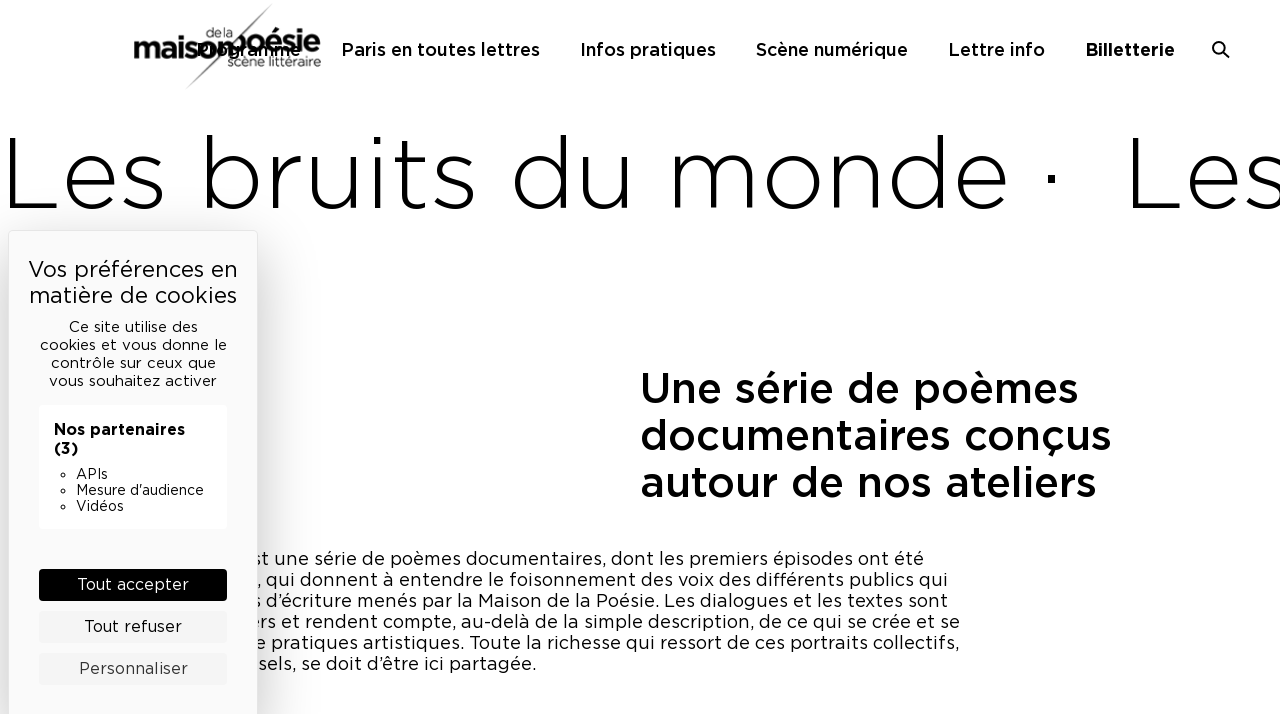

--- FILE ---
content_type: text/html; charset=UTF-8
request_url: https://maisondelapoesieparis.com/les-bruits-du-monde/
body_size: 11495
content:
<!doctype html>
<html lang="fr-FR">
<head>
	<meta charset="UTF-8">
	<script src="https://tarteaucitron.io/load.js?domain=maisondelapoesieparis.com&uuid=eefd785ec8a522980e1b4747e708c41ea52dd963"></script>
	<meta name="viewport" content="width=device-width, initial-scale=1">
	<link rel="profile" href="https://gmpg.org/xfn/11">

	<meta name='robots' content='index, follow, max-image-preview:large, max-snippet:-1, max-video-preview:-1' />
	<style>img:is([sizes="auto" i], [sizes^="auto," i]) { contain-intrinsic-size: 3000px 1500px }</style>
	
	<!-- This site is optimized with the Yoast SEO plugin v24.5 - https://yoast.com/wordpress/plugins/seo/ -->
	<title>Les bruits du monde - Maison de la poésie</title>
	<link rel="canonical" href="https://maisondelapoesieparis.com/les-bruits-du-monde/" />
	<meta property="og:locale" content="fr_FR" />
	<meta property="og:type" content="article" />
	<meta property="og:title" content="Les bruits du monde - Maison de la poésie" />
	<meta property="og:description" content="Une série de poèmes documentaires conçus autour de nos ateliers Les bruits du monde est une série de poèmes documentaires, dont les premiers épisodes ont été créés par Anne Mulpas, qui donnent à entendre le foisonnement des voix des différents publics qui participent aux ateliers d’écriture menés par la Maison de la Poésie. Les dialogues [&hellip;]" />
	<meta property="og:url" content="https://maisondelapoesieparis.com/les-bruits-du-monde/" />
	<meta property="og:site_name" content="Maison de la poésie" />
	<meta property="article:publisher" content="http://www.facebook.com/maisondelapoesieparis" />
	<meta property="article:modified_time" content="2022-10-18T14:12:05+00:00" />
	<meta name="twitter:card" content="summary_large_image" />
	<meta name="twitter:site" content="@maisonpoesie1" />
	<meta name="twitter:label1" content="Durée de lecture estimée" />
	<meta name="twitter:data1" content="2 minutes" />
	<script type="application/ld+json" class="yoast-schema-graph">{"@context":"https://schema.org","@graph":[{"@type":"WebPage","@id":"https://maisondelapoesieparis.com/les-bruits-du-monde/","url":"https://maisondelapoesieparis.com/les-bruits-du-monde/","name":"Les bruits du monde - Maison de la poésie","isPartOf":{"@id":"https://maisondelapoesieparis.com/#website"},"datePublished":"2022-10-18T14:02:09+00:00","dateModified":"2022-10-18T14:12:05+00:00","breadcrumb":{"@id":"https://maisondelapoesieparis.com/les-bruits-du-monde/#breadcrumb"},"inLanguage":"fr-FR","potentialAction":[{"@type":"ReadAction","target":["https://maisondelapoesieparis.com/les-bruits-du-monde/"]}]},{"@type":"BreadcrumbList","@id":"https://maisondelapoesieparis.com/les-bruits-du-monde/#breadcrumb","itemListElement":[{"@type":"ListItem","position":1,"name":"Home","item":"https://maisondelapoesieparis.com/"},{"@type":"ListItem","position":2,"name":"Les bruits du monde"}]},{"@type":"WebSite","@id":"https://maisondelapoesieparis.com/#website","url":"https://maisondelapoesieparis.com/","name":"Maison de la poésie","description":"Scène littéraire","publisher":{"@id":"https://maisondelapoesieparis.com/#organization"},"potentialAction":[{"@type":"SearchAction","target":{"@type":"EntryPoint","urlTemplate":"https://maisondelapoesieparis.com/?s={search_term_string}"},"query-input":{"@type":"PropertyValueSpecification","valueRequired":true,"valueName":"search_term_string"}}],"inLanguage":"fr-FR"},{"@type":"Organization","@id":"https://maisondelapoesieparis.com/#organization","name":"Maison de la poésie","url":"https://maisondelapoesieparis.com/","logo":{"@type":"ImageObject","inLanguage":"fr-FR","@id":"https://maisondelapoesieparis.com/#/schema/logo/image/","url":"https://maisondelapoesieparis.com/wp-content/uploads/2022/11/logo-header@2x.png","contentUrl":"https://maisondelapoesieparis.com/wp-content/uploads/2022/11/logo-header@2x.png","width":384,"height":178,"caption":"Maison de la poésie"},"image":{"@id":"https://maisondelapoesieparis.com/#/schema/logo/image/"},"sameAs":["http://www.facebook.com/maisondelapoesieparis","https://x.com/maisonpoesie1","https://www.instagram.com/maisondelapoesie","http://www.youtube.com/MaisondelaPoesie","https://soundcloud.com/maison-de-la-poesie"]}]}</script>
	<!-- / Yoast SEO plugin. -->


<link rel='dns-prefetch' href='//www.googletagmanager.com' />
<link rel="alternate" type="application/rss+xml" title="Maison de la poésie &raquo; Flux" href="https://maisondelapoesieparis.com/feed/" />
<link rel="alternate" type="application/rss+xml" title="Maison de la poésie &raquo; Flux des commentaires" href="https://maisondelapoesieparis.com/comments/feed/" />
<script>
window._wpemojiSettings = {"baseUrl":"https:\/\/s.w.org\/images\/core\/emoji\/16.0.1\/72x72\/","ext":".png","svgUrl":"https:\/\/s.w.org\/images\/core\/emoji\/16.0.1\/svg\/","svgExt":".svg","source":{"concatemoji":"https:\/\/maisondelapoesieparis.com\/wp-includes\/js\/wp-emoji-release.min.js?ver=60c749f106839a4a2601d0a68ac36e3d"}};
/*! This file is auto-generated */
!function(s,n){var o,i,e;function c(e){try{var t={supportTests:e,timestamp:(new Date).valueOf()};sessionStorage.setItem(o,JSON.stringify(t))}catch(e){}}function p(e,t,n){e.clearRect(0,0,e.canvas.width,e.canvas.height),e.fillText(t,0,0);var t=new Uint32Array(e.getImageData(0,0,e.canvas.width,e.canvas.height).data),a=(e.clearRect(0,0,e.canvas.width,e.canvas.height),e.fillText(n,0,0),new Uint32Array(e.getImageData(0,0,e.canvas.width,e.canvas.height).data));return t.every(function(e,t){return e===a[t]})}function u(e,t){e.clearRect(0,0,e.canvas.width,e.canvas.height),e.fillText(t,0,0);for(var n=e.getImageData(16,16,1,1),a=0;a<n.data.length;a++)if(0!==n.data[a])return!1;return!0}function f(e,t,n,a){switch(t){case"flag":return n(e,"\ud83c\udff3\ufe0f\u200d\u26a7\ufe0f","\ud83c\udff3\ufe0f\u200b\u26a7\ufe0f")?!1:!n(e,"\ud83c\udde8\ud83c\uddf6","\ud83c\udde8\u200b\ud83c\uddf6")&&!n(e,"\ud83c\udff4\udb40\udc67\udb40\udc62\udb40\udc65\udb40\udc6e\udb40\udc67\udb40\udc7f","\ud83c\udff4\u200b\udb40\udc67\u200b\udb40\udc62\u200b\udb40\udc65\u200b\udb40\udc6e\u200b\udb40\udc67\u200b\udb40\udc7f");case"emoji":return!a(e,"\ud83e\udedf")}return!1}function g(e,t,n,a){var r="undefined"!=typeof WorkerGlobalScope&&self instanceof WorkerGlobalScope?new OffscreenCanvas(300,150):s.createElement("canvas"),o=r.getContext("2d",{willReadFrequently:!0}),i=(o.textBaseline="top",o.font="600 32px Arial",{});return e.forEach(function(e){i[e]=t(o,e,n,a)}),i}function t(e){var t=s.createElement("script");t.src=e,t.defer=!0,s.head.appendChild(t)}"undefined"!=typeof Promise&&(o="wpEmojiSettingsSupports",i=["flag","emoji"],n.supports={everything:!0,everythingExceptFlag:!0},e=new Promise(function(e){s.addEventListener("DOMContentLoaded",e,{once:!0})}),new Promise(function(t){var n=function(){try{var e=JSON.parse(sessionStorage.getItem(o));if("object"==typeof e&&"number"==typeof e.timestamp&&(new Date).valueOf()<e.timestamp+604800&&"object"==typeof e.supportTests)return e.supportTests}catch(e){}return null}();if(!n){if("undefined"!=typeof Worker&&"undefined"!=typeof OffscreenCanvas&&"undefined"!=typeof URL&&URL.createObjectURL&&"undefined"!=typeof Blob)try{var e="postMessage("+g.toString()+"("+[JSON.stringify(i),f.toString(),p.toString(),u.toString()].join(",")+"));",a=new Blob([e],{type:"text/javascript"}),r=new Worker(URL.createObjectURL(a),{name:"wpTestEmojiSupports"});return void(r.onmessage=function(e){c(n=e.data),r.terminate(),t(n)})}catch(e){}c(n=g(i,f,p,u))}t(n)}).then(function(e){for(var t in e)n.supports[t]=e[t],n.supports.everything=n.supports.everything&&n.supports[t],"flag"!==t&&(n.supports.everythingExceptFlag=n.supports.everythingExceptFlag&&n.supports[t]);n.supports.everythingExceptFlag=n.supports.everythingExceptFlag&&!n.supports.flag,n.DOMReady=!1,n.readyCallback=function(){n.DOMReady=!0}}).then(function(){return e}).then(function(){var e;n.supports.everything||(n.readyCallback(),(e=n.source||{}).concatemoji?t(e.concatemoji):e.wpemoji&&e.twemoji&&(t(e.twemoji),t(e.wpemoji)))}))}((window,document),window._wpemojiSettings);
</script>
<link rel='stylesheet' id='firebox-blocks-css' href='https://maisondelapoesieparis.com/wp-content/plugins/firebox/media/public/css/blocks.css?ver=2.1.32' media='all' />
<link rel='stylesheet' id='fb-block-heading-css' href='https://maisondelapoesieparis.com/wp-content/plugins/firebox/media/public/css/blocks/heading.css?ver=2.1.32' media='all' />
<link rel='stylesheet' id='fb-block-paragraph-css' href='https://maisondelapoesieparis.com/wp-content/plugins/firebox/media/public/css/blocks/paragraph.css?ver=2.1.32' media='all' />
<link rel='stylesheet' id='sbi_styles-css' href='https://maisondelapoesieparis.com/wp-content/plugins/instagram-feed/css/sbi-styles.min.css?ver=6.7.1' media='all' />
<style id='wp-emoji-styles-inline-css'>

	img.wp-smiley, img.emoji {
		display: inline !important;
		border: none !important;
		box-shadow: none !important;
		height: 1em !important;
		width: 1em !important;
		margin: 0 0.07em !important;
		vertical-align: -0.1em !important;
		background: none !important;
		padding: 0 !important;
	}
</style>
<link rel='stylesheet' id='wp-block-library-css' href='https://maisondelapoesieparis.com/wp-includes/css/dist/block-library/style.min.css?ver=60c749f106839a4a2601d0a68ac36e3d' media='all' />
<link rel='stylesheet' id='firebox-css' href='https://maisondelapoesieparis.com/wp-content/plugins/firebox/media/public/css/firebox.css?ver=2.1.32' media='all' />
<style id='firebox-inline-css'>
.fb-43917.fb-inst { animation-duration:0.3s; padding:24px; }.fb-43917 .fb-dialog { color:#000000;background:#ffffff; font-size:16px; width:450px; height:auto; padding:32px; border-radius:0; }.fb-43917 .fb-close { color:#383838; }.fb-43917 .fb-close:hover { color:#0a0a0a !important; }@media only screen and (max-width: 991px) { .fb-43917 .fb-dialog { height:auto; padding:24px; } }@media only screen and (max-width: 575px) { .fb-43917 .fb-dialog { height:auto; } }
</style>
<style id='classic-theme-styles-inline-css'>
/*! This file is auto-generated */
.wp-block-button__link{color:#fff;background-color:#32373c;border-radius:9999px;box-shadow:none;text-decoration:none;padding:calc(.667em + 2px) calc(1.333em + 2px);font-size:1.125em}.wp-block-file__button{background:#32373c;color:#fff;text-decoration:none}
</style>
<link rel='stylesheet' id='filebird_gallery-block-css-css' href='https://maisondelapoesieparis.com/wp-content/plugins/filebird-pro/blocks/filebird-gallery/dist/blocks.style.build.css?ver=5.0.1' media='all' />
<link rel='stylesheet' id='contact-form-7-css' href='https://maisondelapoesieparis.com/wp-content/plugins/contact-form-7/includes/css/styles.css?ver=6.0.4' media='all' />
<link rel='stylesheet' id='maisonpoesie-style-css' href='https://maisondelapoesieparis.com/wp-content/themes/maisonpoesie/style.css?ver=1.0.36' media='all' />
<link rel='stylesheet' id='maisonpoesie-swiper-style-css' href='https://maisondelapoesieparis.com/wp-content/themes/maisonpoesie/js/swiper/swiper-bundle.min.css?ver=1.0.36' media='all' />
<script src="https://maisondelapoesieparis.com/wp-includes/js/jquery/jquery.min.js?ver=3.7.1" id="jquery-core-js"></script>
<script src="https://maisondelapoesieparis.com/wp-includes/js/jquery/jquery-migrate.min.js?ver=3.4.1" id="jquery-migrate-js"></script>
<link rel="https://api.w.org/" href="https://maisondelapoesieparis.com/wp-json/" /><link rel="alternate" title="JSON" type="application/json" href="https://maisondelapoesieparis.com/wp-json/wp/v2/pages/34422" /><link rel="EditURI" type="application/rsd+xml" title="RSD" href="https://maisondelapoesieparis.com/xmlrpc.php?rsd" />

<link rel='shortlink' href='https://maisondelapoesieparis.com/?p=34422' />
<link rel="alternate" title="oEmbed (JSON)" type="application/json+oembed" href="https://maisondelapoesieparis.com/wp-json/oembed/1.0/embed?url=https%3A%2F%2Fmaisondelapoesieparis.com%2Fles-bruits-du-monde%2F" />
<link rel="alternate" title="oEmbed (XML)" type="text/xml+oembed" href="https://maisondelapoesieparis.com/wp-json/oembed/1.0/embed?url=https%3A%2F%2Fmaisondelapoesieparis.com%2Fles-bruits-du-monde%2F&#038;format=xml" />
<meta name="generator" content="Site Kit by Google 1.146.0" /><link rel="icon" href="https://maisondelapoesieparis.com/wp-content/uploads/2022/11/cropped-logo-512-fond-blanc-32x32.png" sizes="32x32" />
<link rel="icon" href="https://maisondelapoesieparis.com/wp-content/uploads/2022/11/cropped-logo-512-fond-blanc-192x192.png" sizes="192x192" />
<link rel="apple-touch-icon" href="https://maisondelapoesieparis.com/wp-content/uploads/2022/11/cropped-logo-512-fond-blanc-180x180.png" />
<meta name="msapplication-TileImage" content="https://maisondelapoesieparis.com/wp-content/uploads/2022/11/cropped-logo-512-fond-blanc-270x270.png" />
</head>

<body class="wp-singular page-template-default page page-id-34422 wp-theme-maisonpoesie no-sidebar">
<div id="page" class="site">
	<a class="skip-link screen-reader-text" href="#primary">Skip to content</a>

	<header id="masthead" class="site-header">
		<div class="site-branding">
							<p class="site-title"><a href="https://maisondelapoesieparis.com/" rel="home">Maison de la poésie</a></p>
								<p class="site-description">Scène littéraire</p>
					</div><!-- .site-branding -->

		<nav id="site-navigation" class="main-navigation">
			<button class="menu-toggle" aria-controls="primary-menu" aria-expanded="false">Primary Menu</button>
			<div class="menu-menu-principal-container"><ul id="primary-menu" class="menu"><li id="menu-item-25316" class="menu-item menu-item-type-post_type_archive menu-item-object-event menu-item-25316"><a href="https://maisondelapoesieparis.com/programme/">Programme</a></li>
<li id="menu-item-45130" class="menu-item menu-item-type-post_type menu-item-object-page menu-item-45130"><a href="https://maisondelapoesieparis.com/festival-paris-en-toutes-lettres-2025/">Paris en toutes lettres</a></li>
<li id="menu-item-25321" class="menu-item menu-item-type-post_type menu-item-object-page menu-item-25321"><a href="https://maisondelapoesieparis.com/infos-pratiques/">Infos pratiques</a></li>
<li id="menu-item-25324" class="menu-item menu-item-type-post_type_archive menu-item-object-audiovideo menu-item-25324"><a href="https://maisondelapoesieparis.com/scene-numerique/">Scène numérique</a></li>
<li id="menu-item-25317" class="menu-item menu-item-type-custom menu-item-object-custom menu-item-25317"><a href="https://billetterie.maisondelapoesieparis.com">Billetterie</a></li>
<li id="menu-item-43597" class="menu-item menu-item-type-post_type menu-item-object-page menu-item-43597"><a href="https://maisondelapoesieparis.com/lettre-d-info/">Lettre info</a></li>
<li id="menu-item-25318" class="menu-item menu-item-type-custom menu-item-object-custom menu-item-25318"><a href="?s=">Recherche</a></li>
</ul></div>		</nav><!-- #site-navigation -->
		<nav class="ticketing-navigation">
			<a href="https://billetterie.maisondelapoesieparis.com/" target="_blank">Billetterie</a>
		</nav>
		<a href="/recherche" class="search-toggle"><span>Recherche</span></a>
		<div class="search-form-container">
			<form role="search" method="get" class="search-form" action="https://maisondelapoesieparis.com/">
				<label>
					<span class="screen-reader-text">Rechercher :</span>
					<input type="search" class="search-field" placeholder="Rechercher…" value="" name="s" />
				</label>
				<input type="submit" class="search-submit" value="Rechercher" />
			</form>		</div>
	</header><!-- #masthead -->

	<main id="primary" class="site-main">

		
<article id="post-34422" class="post-34422 page type-page status-publish hentry">
	<header class="entry-header">
		<h1 class="entry-title"><span>Les bruits du monde ·&nbsp;</span> <span>Les bruits du monde ·&nbsp;</span> <span>Les bruits du monde ·&nbsp;</span> <span>Les bruits du monde ·&nbsp;</span> <span>Les bruits du monde ·&nbsp;</span> <span>Les bruits du monde ·&nbsp;</span> </h1>	</header><!-- .entry-header -->

	
	<div class="entry-content">
		
<p class="is-style-ac-subtitle ac-subtitle">Une série de poèmes documentaires conçus autour de nos ateliers</p>



<p>Les bruits du monde est une série de poèmes documentaires, dont les premiers épisodes ont été créés par Anne Mulpas, qui donnent à entendre le foisonnement des voix des différents publics qui participent aux ateliers d’écriture menés par la Maison de la Poésie. Les dialogues et les textes sont capturés lors des ateliers et rendent compte, au-delà de la simple description, de ce qui se crée et se vit durant ces temps de pratiques artistiques. Toute la richesse qui ressort de ces portraits collectifs, aussi intimes qu’universels, se doit d’être ici partagée. <strong>&nbsp;&nbsp;</strong></p>



<h2 class="wp-block-heading">Quatrième épisode</h2>



<p>L’intime en un seul bond, conçu autour d’ateliers d’écritures menés auprès de <strong>lycéen.es</strong> <strong>du lycée Voillaume</strong> (Aulnay-sous-Bois, 93) <strong>et du lycée Gustave Ferrié</strong> (Paris, 10ème arr.) dans le cadre du programme Écritures et territoires. Un podcast réalisé par Mathilde Forget, autrice, compositrice et interprète. </p>



<figure class="wp-block-embed is-type-rich is-provider-soundcloud wp-block-embed-soundcloud"><div class="wp-block-embed__wrapper">
<iframe title="Les Bruits du monde - Episode 4 : L&#039;intime en un seul bond by Maison de la Poésie - Scène littéraire" width="640" height="400" scrolling="no" frameborder="no" src="https://w.soundcloud.com/player/?visual=true&url=https%3A%2F%2Fapi.soundcloud.com%2Ftracks%2F1153795879&show_artwork=true&maxheight=960&maxwidth=640"></iframe>
</div></figure>



<h2 class="wp-block-heading">Troisième épisode :&nbsp;</h2>



<p>Langue refuge, conçu autour d’ateliers d’écritures menés à la Maison de la Poésie auprès de personnes réfugiées et demandeuses d’asile. Un podcast réalisé par Anne Mulpas, poète, artiste transmédia et performeuse, et Rym Debbarh-Mounir, monteuse son.</p>



<figure class="wp-block-embed is-type-rich is-provider-soundcloud wp-block-embed-soundcloud"><div class="wp-block-embed__wrapper">
<iframe title="Les Bruits du monde - Épisode 3 : Langue Refuge by Maison de la Poésie - Scène littéraire" width="640" height="400" scrolling="no" frameborder="no" src="https://w.soundcloud.com/player/?visual=true&url=https%3A%2F%2Fapi.soundcloud.com%2Ftracks%2F1070556523&show_artwork=true&maxheight=960&maxwidth=640"></iframe>
</div></figure>



<h2 class="wp-block-heading">Deuxième épisode</h2>



<p>Les Hommes de Nanterre, conçu autour d’ateliers d’écriture menés auprès de jeunes détenus de la Maison d’arrêt des Hauts-de-Seine. Un podcast réalisé par Anne Mulpas, poète, artiste transmédia et performeuse, et Rym Debbarh-Mounir, monteuse son.</p>



<figure class="wp-block-embed is-type-rich is-provider-soundcloud wp-block-embed-soundcloud"><div class="wp-block-embed__wrapper">
<iframe title="Les Bruits du monde - Épisode 2 : Les Hommes de Nanterre by Maison de la Poésie - Scène littéraire" width="640" height="400" scrolling="no" frameborder="no" src="https://w.soundcloud.com/player/?visual=true&url=https%3A%2F%2Fapi.soundcloud.com%2Ftracks%2F815631382&show_artwork=true&maxheight=960&maxwidth=640"></iframe>
</div></figure>



<h2 class="wp-block-heading">Premier épisode</h2>



<p>Les Mots des paravents, conçu autour d’ateliers d’écritures menés auprès de femmes hébergées à la Halte de l’Hôtel de Ville de Paris. Un podcast réalisé par Anne Mulpas, poète, artiste transmédia et performeuse, et Rym Debbarh-Mounir, monteuse son.</p>



<figure class="wp-block-embed is-type-rich is-provider-soundcloud wp-block-embed-soundcloud"><div class="wp-block-embed__wrapper">
<iframe loading="lazy" title="Les Bruits du monde - Episode 1 : Les Mots des paravents by Maison de la Poésie - Scène littéraire" width="640" height="400" scrolling="no" frameborder="no" src="https://w.soundcloud.com/player/?visual=true&url=https%3A%2F%2Fapi.soundcloud.com%2Ftracks%2F793089688&show_artwork=true&maxheight=960&maxwidth=640"></iframe>
</div></figure>
	</div><!-- .entry-content -->

	</article><!-- #post-34422 -->

	</main><!-- #main -->


	<footer id="colophon" class="site-footer">
        <div class="maison">
    <h2>La Maison de la Poésie</h2>
    <div class="maison-links">
        <nav>
            <div class="menu-menu-mdp-container"><ul id="menu-menu-mdp" class="menu"><li id="menu-item-28067" class="menu-item menu-item-type-post_type menu-item-object-page menu-item-has-children menu-item-28067"><a href="https://maisondelapoesieparis.com/decouvrir/">Découvrir</a>
<ul class="sub-menu">
	<li id="menu-item-28068" class="menu-item menu-item-type-post_type menu-item-object-page menu-item-28068"><a href="https://maisondelapoesieparis.com/decouvrir/">En photos</a></li>
	<li id="menu-item-28063" class="menu-item menu-item-type-post_type menu-item-object-page menu-item-28063"><a href="https://maisondelapoesieparis.com/historique/">Historique</a></li>
	<li id="menu-item-38630" class="menu-item menu-item-type-post_type menu-item-object-page menu-item-38630"><a href="https://maisondelapoesieparis.com/nos-partenaires/">Nos partenaires</a></li>
</ul>
</li>
<li id="menu-item-28066" class="menu-item menu-item-type-post_type menu-item-object-page menu-item-28066"><a href="https://maisondelapoesieparis.com/lequipe/">L’équipe</a></li>
</ul></div>            <ul>
                                    <li><a href="https://maisondelapoesieparis.com/wp-content/uploads/2025/11/BrochureCouv-nov-dec_BD_14Mo-1.pdf">Télécharger le programme</a></li>
                            </ul>
        </nav>
    </div>
</div>
		<div class="pro-address">
    <h2>Espace pro</h2>
    <div class="two-cols">
        <div class="pro-links">
            <nav>
                <div class="menu-menu-espace-pro-container"><ul id="menu-menu-espace-pro" class="menu"><li id="menu-item-28074" class="menu-item menu-item-type-post_type menu-item-object-page menu-item-28074"><a href="https://maisondelapoesieparis.com/privatisation-de-la-maison/">Privatiser une salle</a></li>
<li id="menu-item-36581" class="menu-item menu-item-type-custom menu-item-object-custom menu-item-36581"><a href="https://maisondelapoesieparis.com/wp-content/uploads/2025/11/FT-FR-Maison-de-la-Poesie-Paris-Janv-25.pdf">Informations techniques</a></li>
<li id="menu-item-28082" class="menu-item menu-item-type-post_type menu-item-object-page menu-item-28082"><a href="https://maisondelapoesieparis.com/contacter-le-service-presse/">Contact presse</a></li>
</ul></div>            </nav>
        </div>
        <div class="address">
            <p>Passage Moliėre <br>
                157, rue Saint-Martin - 75003 Paris <br>
                M° Rambuteau - RER Les Halles
            </p>
            <p>Standard tél : 01 44 54 53 00 <br>
                du mardi au samedi de 15h à 18h
            </p>
        </div>
    </div>

    
</div>
        <div class="useful-links">
    <h2>Liens utiles</h2>
    <nav>
        <div class="menu-menu-liens-utiles-container"><ul id="menu-menu-liens-utiles" class="menu"><li id="menu-item-28072" class="menu-item menu-item-type-post_type menu-item-object-page menu-item-28072"><a href="https://maisondelapoesieparis.com/mentions-legales/">Mentions légales</a></li>
<li id="menu-item-28071" class="menu-item menu-item-type-post_type menu-item-object-page menu-item-privacy-policy menu-item-28071"><a rel="privacy-policy" href="https://maisondelapoesieparis.com/politique-de-confidentialite/">Politique de confidentialité</a></li>
<li id="menu-item-34417" class="menu-item menu-item-type-post_type menu-item-object-page menu-item-34417"><a href="https://maisondelapoesieparis.com/conditions-generales-de-vente/">Conditions générales de vente</a></li>
<li><a href="javascript:openAxeptioCookies()">Cookies</a></li></ul></div>    </nav>
</div>
		<div class="social-links-partners">
    <h2>Restons en lien</h2>
    <div class="two-cols">
        <div class="social-links">
            <p><strong><a href="/lettre-d-info">Inscrivez-vous à notre lettre d’information</a></strong></p>
            <p><strong>Suivez-nous sur les réseaux</strong></p>
            <nav>
                <div class="menu-menu-reseaux-sociaux-container"><ul id="menu-menu-reseaux-sociaux" class="menu"><li id="menu-item-28084" class="facebook menu-item menu-item-type-custom menu-item-object-custom menu-item-28084"><a href="https://www.facebook.com/maisondelapoesieparis">Facebook</a></li>
<li id="menu-item-28086" class="instagram menu-item menu-item-type-custom menu-item-object-custom menu-item-28086"><a href="https://www.instagram.com/maisondelapoesie">Instagram</a></li>
<li id="menu-item-28087" class="youtube menu-item menu-item-type-custom menu-item-object-custom menu-item-28087"><a href="https://www.youtube.com/MaisondelaPoesie">YouTube</a></li>
<li id="menu-item-28088" class="soundcloud menu-item menu-item-type-custom menu-item-object-custom menu-item-28088"><a href="https://soundcloud.com/maison-de-la-poesie">Soundcloud</a></li>
</ul></div>           </nav>
        </div>
        <div class="footer-partners">
            <p><strong>Nos partenaires</strong></p>
            <nav class="partner-list-block">
                <ul>
                                                        <li>
                        <a href=""><img src="https://maisondelapoesieparis.com/wp-content/uploads/2022/10/logo-ville-de-paris-200-149x150.png" title="Ville de Paris"></a>
                    </li>
                                                        <li>
                        <a href=""><img src="https://maisondelapoesieparis.com/wp-content/uploads/2013/08/CNL-NB1-319x150.png" title="CNL"></a>
                    </li>
                                                        <li>
                        <a href=""><img src="https://maisondelapoesieparis.com/wp-content/uploads/2016/09/logo-sacem-344x150.png" title="Sacem"></a>
                    </li>
                                                            <li class="sep"></li>
                                        <li>
                        <a href=""><img src="https://maisondelapoesieparis.com/wp-content/uploads/2022/06/model-logos1-2-1.png" title="copie privé"></a>
                    </li>
                                                        <li>
                        <a href=""><img src="https://maisondelapoesieparis.com/wp-content/uploads/2022/06/model-logos1-1-1.png" title="sofia"></a>
                    </li>
                            </ul>
            </nav>
        </div>
    </div>
</div>
	</footer><!-- #colophon -->
</div><!-- #page -->

<script type="speculationrules">
{"prefetch":[{"source":"document","where":{"and":[{"href_matches":"\/*"},{"not":{"href_matches":["\/wp-*.php","\/wp-admin\/*","\/wp-content\/uploads\/*","\/wp-content\/*","\/wp-content\/plugins\/*","\/wp-content\/themes\/maisonpoesie\/*","\/*\\?(.+)"]}},{"not":{"selector_matches":"a[rel~=\"nofollow\"]"}},{"not":{"selector_matches":".no-prefetch, .no-prefetch a"}}]},"eagerness":"conservative"}]}
</script>
<!-- Instagram Feed JS -->
<script type="text/javascript">
var sbiajaxurl = "https://maisondelapoesieparis.com/wp-admin/admin-ajax.php";
</script>
<div data-id="43917" 
	class="fb-inst fb-hide fb-43917 fb-center "
	data-options='{"name":"Newsletter Subscription Form","trigger":"onPageReady","trigger_selector":"","delay":4000,"animation_open":"transition.slideUpIn","animation_close":"transition.fadeOut","animation_duration":300,"prevent_default":true,"backdrop":true,"backdrop_color":"rgba(0,0,0,0.4)","backdrop_click":false,"disable_page_scroll":false,"test_mode":false,"debug":false,"auto_focus":false,"mode":"popup"}'
	data-type='popup'
	>

	
	<div class="fb-dialog fb-shdelevation fb-acl" style="" role="dialog" aria-modal="true" id="dialog43917" aria-label="dialog43917">
		
		<button type="button" data-fbox-cmd="close" class="fb-close" aria-label="Close">
			<svg width="30" height="30" viewBox="0 0 32 32" fill="none" xmlns="http://www.w3.org/2000/svg"><mask id="mask0_2255_1643" style="mask-type:alpha" maskUnits="userSpaceOnUse" x="0" y="0" width="32" height="32"><rect width="32" height="32" fill="#D9D9D9"/></mask><g mask="url(#mask0_2255_1643)"><path d="M9.6 24L8 22.4L14.4 16L8 9.6L9.6 8L16 14.4L22.4 8L24 9.6L17.6 16L24 22.4L22.4 24L16 17.6L9.6 24Z" fill="currentColor"/></g></svg>
	</button>
		<div class="fb-container">
			<div class="fb-content">
				
<style>.wp-block-firebox-heading.block-529bb8-cef3-47 > * { font-weight: 300; font-style: normal; margin-top:0px;margin-right:0px;margin-bottom:10px;margin-left:0px; font-size: 36px; }</style><div id="block-529bb8-cef3-47" class="wp-block-firebox-heading block-529bb8-cef3-47 wp-block-firebox"><h1>Lettre d’info</h1></div>



<style>.wp-block-firebox-paragraph.block-861047-046d-46 > p { font-weight: 400; font-style: normal; margin-top:0px;margin-right:0px;margin-bottom:24px;margin-left:0px; }


			@media (max-width: 991px) {
				.wp-block-firebox-paragraph.block-861047-046d-46 > p { margin-top:8px;margin-bottom:16px; }
			}</style><div id="block-861047-046d-46" class="wp-block-firebox-paragraph block-861047-046d-46 wp-block-firebox"><p class="">Pour être tenu(e) au courant de la programmation de la Maison de la Poésie, inscrivez-vous à la lettre info hebdomadaire.</p></div>


<!-- Begin Sendinblue Form -->
<!-- START - We recommend to place the below code in head tag of your website html  -->
<style>

  #sib-container input:-ms-input-placeholder {
    text-align: left;
    font-family: "Gotham", sans-serif;
    color: #c0ccda;
  }

  #sib-container input::placeholder {
    text-align: left;
    font-family: "Gotham", sans-serif;
    color: #c0ccda;
  }

  #sib-container textarea::placeholder {
    text-align: left;
    font-family: "Gotham", sans-serif;
    color: #c0ccda;
  }
</style>
<link rel="stylesheet" href="https://sibforms.com/forms/end-form/build/sib-styles.css">
<!--  END - We recommend to place the above code in head tag of your website html -->

<!-- START - We recommend to place the below code where you want the form in your website html  -->
<div class="sib-form">
  <div id="sib-form-container" class="sib-form-container">
    <div id="error-message" class="sib-form-message-panel" style="font-size:16px; text-align:left; color:#661d1d; background-color:#ffeded; border-color:#ff4949;max-width:540px;">
      <div class="sib-form-message-panel__text sib-form-message-panel__text--center">
        <svg viewBox="0 0 512 512" class="sib-icon sib-notification__icon">
          <path d="M256 40c118.621 0 216 96.075 216 216 0 119.291-96.61 216-216 216-119.244 0-216-96.562-216-216 0-119.203 96.602-216 216-216m0-32C119.043 8 8 119.083 8 256c0 136.997 111.043 248 248 248s248-111.003 248-248C504 119.083 392.957 8 256 8zm-11.49 120h22.979c6.823 0 12.274 5.682 11.99 12.5l-7 168c-.268 6.428-5.556 11.5-11.99 11.5h-8.979c-6.433 0-11.722-5.073-11.99-11.5l-7-168c-.283-6.818 5.167-12.5 11.99-12.5zM256 340c-15.464 0-28 12.536-28 28s12.536 28 28 28 28-12.536 28-28-12.536-28-28-28z" />
        </svg>
        <span class="sib-form-message-panel__inner-text">
                          Nous n&#039;avons pas pu confirmer votre inscription.
                      </span>
      </div>
    </div>
    <div></div>
    <div id="success-message" class="sib-form-message-panel" style="font-size:16px; text-align:left; color:#085229; background-color:#e7faf0; border-color:#13ce66;max-width:540px;">
      <div class="sib-form-message-panel__text sib-form-message-panel__text--center">
        <svg viewBox="0 0 512 512" class="sib-icon sib-notification__icon">
          <path d="M256 8C119.033 8 8 119.033 8 256s111.033 248 248 248 248-111.033 248-248S392.967 8 256 8zm0 464c-118.664 0-216-96.055-216-216 0-118.663 96.055-216 216-216 118.664 0 216 96.055 216 216 0 118.663-96.055 216-216 216zm141.63-274.961L217.15 376.071c-4.705 4.667-12.303 4.637-16.97-.068l-85.878-86.572c-4.667-4.705-4.637-12.303.068-16.97l8.52-8.451c4.705-4.667 12.303-4.637 16.97.068l68.976 69.533 163.441-162.13c4.705-4.667 12.303-4.637 16.97.068l8.451 8.52c4.668 4.705 4.637 12.303-.068 16.97z" />
        </svg>
        <span class="sib-form-message-panel__inner-text">
                          Votre inscription est confirmée.
                      </span>
      </div>
    </div>
    <div></div>
    <div id="sib-container" class="sib-container--large sib-container--vertical" style="direction:ltr">
      <form id="sib-form" method="POST" action="https://d5e14e82.sibforms.com/serve/[base64]" data-type="subscription">
      <div class="sib-email-block">
          <div class="sib-input sib-form-block">
            <div class="form__entry entry_block">
              <div class="form__label-row ">
                <label class="entry__label" for="EMAIL" data-required="*">Votre adresse e-mail</label>

                <div class="entry__field">
                  <input class="input " type="text" id="EMAIL" name="EMAIL" autocomplete="off" data-required="true" required />
                </div>
              </div>

              <label class="entry__error entry__error--primary" style="font-size:16px; text-align:left; color:#661d1d; background-color:#ffeded; border-color:#ff4949;">
              </label>
            </div>
          </div>
        </div>
        <div class="sib-first-name-block">
          <div class="sib-input sib-form-block">
            <div class="form__entry entry_block">
              <div class="form__label-row ">
                <label class="entry__label" for="PRENOM" data-required="*">Votre prénom</label>

                <div class="entry__field">
                  <input class="input " maxlength="200" type="text" id="PRENOM" name="PRENOM" autocomplete="off" data-required="true" required />
                </div>
              </div>

              <label class="entry__error entry__error--primary" style="font-size:16px; text-align:left; color:#661d1d; background-color:#ffeded; border-color:#ff4949;">
              </label>
            </div>
          </div>
        </div>
        <div class="sib-last-name-block">
          <div class="sib-input sib-form-block">
            <div class="form__entry entry_block">
              <div class="form__label-row ">
                <label class="entry__label" for="NOM" data-required="*">Votre nom</label>

                <div class="entry__field">
                  <input class="input " maxlength="200" type="text" id="NOM" name="NOM" autocomplete="off" data-required="true" required />
                </div>
              </div>

              <label class="entry__error entry__error--primary" style="font-size:16px; text-align:left; color:#661d1d; background-color:#ffeded; border-color:#ff4949;">
              </label>
            </div>
          </div>
        </div>
        <div style="padding: 8px 0;">
          <div class="g-recaptcha-v3" data-sitekey="6LeSmYYrAAAAAKXrOtXnfJhI58-47Tlg2_EEcFr3" style="display: none"></div>
        </div>
        <div style="padding: 8px 0;" class="sib-submit-block">
          <div class="sib-form-block">
            <button class="sib-form-block__button sib-form-block__button-with-loader" style="display: inline-block; white-space: nowrap; min-height: 40px; margin: 0px 5px 0px -22px; padding: 0px 22px 0 22px; text-decoration: none;; text-align: center; cursor: pointer; border: 0px; vertical-align: top; height: auto; line-height: 150%;" form="sib-form" type="submit">
              <svg class="icon clickable__icon progress-indicator__icon sib-hide-loader-icon" viewBox="0 0 512 512">
                <path d="M460.116 373.846l-20.823-12.022c-5.541-3.199-7.54-10.159-4.663-15.874 30.137-59.886 28.343-131.652-5.386-189.946-33.641-58.394-94.896-95.833-161.827-99.676C261.028 55.961 256 50.751 256 44.352V20.309c0-6.904 5.808-12.337 12.703-11.982 83.556 4.306 160.163 50.864 202.11 123.677 42.063 72.696 44.079 162.316 6.031 236.832-3.14 6.148-10.75 8.461-16.728 5.01z" />
              </svg>
              Je m&#039;inscris
            </button>
          </div>
        </div>

        <input type="text" name="email_address_check" value="" class="input--hidden">
        <input type="hidden" name="locale" value="fr">
      </form>
    </div>
  </div>
</div>
<!-- END - We recommend to place the below code where you want the form in your website html  -->

<!-- START - We recommend to place the below code in footer or bottom of your website html  -->
<script>
  window.REQUIRED_CODE_ERROR_MESSAGE = 'Veuillez choisir un code pays';
  window.LOCALE = 'fr';
  window.EMAIL_INVALID_MESSAGE = window.SMS_INVALID_MESSAGE = "Les informations que vous avez fournies ne sont pas valides. Veuillez vérifier le format du champ et réessayer.";

  window.REQUIRED_ERROR_MESSAGE = "Vous devez renseigner ce champ. ";

  window.GENERIC_INVALID_MESSAGE = "Les informations que vous avez fournies ne sont pas valides. Veuillez vérifier le format du champ et réessayer.";




  window.translation = {
    common: {
      selectedList: '{quantity} liste sélectionnée',
      selectedLists: '{quantity} listes sélectionnées',
      selectedOption: '{quantity} sélectionné',
      selectedOptions: '{quantity} sélectionnés',
    }
  };

  var AUTOHIDE = Boolean(0);
</script>

<script defer src="https://sibforms.com/forms/end-form/build/main.js"></script>

<script src="https://www.google.com/recaptcha/api.js?render=6LeSmYYrAAAAAKXrOtXnfJhI58-47Tlg2_EEcFr3&hl=fr" async defer></script>

<!-- END - We recommend to place the above code in footer or bottom of your website html  -->
<!-- End Sendinblue Form -->
			</div>
		</div>
			</div>
</div>
<script src="https://maisondelapoesieparis.com/wp-includes/js/dist/hooks.min.js?ver=4d63a3d491d11ffd8ac6" id="wp-hooks-js"></script>
<script src="https://maisondelapoesieparis.com/wp-includes/js/dist/i18n.min.js?ver=5e580eb46a90c2b997e6" id="wp-i18n-js"></script>
<script id="wp-i18n-js-after">
wp.i18n.setLocaleData( { 'text direction\u0004ltr': [ 'ltr' ] } );
</script>
<script src="https://maisondelapoesieparis.com/wp-content/plugins/contact-form-7/includes/swv/js/index.js?ver=6.0.4" id="swv-js"></script>
<script id="contact-form-7-js-translations">
( function( domain, translations ) {
	var localeData = translations.locale_data[ domain ] || translations.locale_data.messages;
	localeData[""].domain = domain;
	wp.i18n.setLocaleData( localeData, domain );
} )( "contact-form-7", {"translation-revision-date":"2025-02-06 12:02:14+0000","generator":"GlotPress\/4.0.1","domain":"messages","locale_data":{"messages":{"":{"domain":"messages","plural-forms":"nplurals=2; plural=n > 1;","lang":"fr"},"This contact form is placed in the wrong place.":["Ce formulaire de contact est plac\u00e9 dans un mauvais endroit."],"Error:":["Erreur\u00a0:"]}},"comment":{"reference":"includes\/js\/index.js"}} );
</script>
<script id="contact-form-7-js-before">
var wpcf7 = {
    "api": {
        "root": "https:\/\/maisondelapoesieparis.com\/wp-json\/",
        "namespace": "contact-form-7\/v1"
    }
};
</script>
<script src="https://maisondelapoesieparis.com/wp-content/plugins/contact-form-7/includes/js/index.js?ver=6.0.4" id="contact-form-7-js"></script>
<script src="https://maisondelapoesieparis.com/wp-content/themes/maisonpoesie/js/navigation.js?ver=1.0.36" id="maisonpoesie-navigation-js"></script>
<script src="https://maisondelapoesieparis.com/wp-content/themes/maisonpoesie/js/embedded-medias.js?ver=1.0.36" id="maisonpoesie-embed-media-js"></script>
<script src="https://maisondelapoesieparis.com/wp-content/themes/maisonpoesie/js/swiper/swiper-bundle.min.js?ver=1.0.36" id="maisonpoesie-swiper-js"></script>
<script src="https://maisondelapoesieparis.com/wp-content/themes/maisonpoesie/js/carousels.js?ver=1.0.36" id="maisonpoesie-carousels-js"></script>
<script src="https://maisondelapoesieparis.com/wp-content/themes/maisonpoesie/js/event-cal.js?ver=1.0.36" id="maisonpoesie-event-cal-js"></script>
<script src="https://maisondelapoesieparis.com/wp-content/plugins/firebox/media/public/js/vendor/velocity.js?ver=2.1.32" id="firebox-velocity-js"></script>
<script src="https://maisondelapoesieparis.com/wp-content/plugins/firebox/media/public/js/vendor/velocity.ui.js?ver=2.1.32" id="firebox-velocity-ui-js"></script>
<script id="firebox-main-js-before">
const fbox_js_object = {"ajax_url":"https:\/\/maisondelapoesieparis.com\/wp-admin\/admin-ajax.php","nonce":"7fc8277f35","site_url":"https:\/\/maisondelapoesieparis.com\/","referrer":""}
</script>
<script src="https://maisondelapoesieparis.com/wp-content/plugins/firebox/media/public/js/firebox.js?ver=2.1.32" id="firebox-main-js"></script>

<script async src="https://www.googletagmanager.com/gtag/js?id=G-VLSHF46BQH"></script>
<script>
  window.dataLayer = window.dataLayer || [];
  function gtag(){dataLayer.push(arguments);}
  gtag('js', new Date());

  gtag('config', 'G-VLSHF46BQH');
</script>

</body>
</html>


--- FILE ---
content_type: text/css
request_url: https://maisondelapoesieparis.com/wp-content/plugins/firebox/media/public/css/blocks/heading.css?ver=2.1.32
body_size: 41
content:
.wp-block-firebox-heading,.wp-block-firebox-heading>*{margin:0;font-weight:500}.wp-block-firebox-heading:not(.block-full-width)>*{display:inline-block}.wp-block-firebox-heading.block-full-width{-ms-flex-item-align:normal;align-self:normal}.wp-block-firebox-heading.block-full-width>*{display:block}



--- FILE ---
content_type: text/css
request_url: https://maisondelapoesieparis.com/wp-content/themes/maisonpoesie/style.css?ver=1.0.36
body_size: 19394
content:
@charset "UTF-8";
/*!
Theme Name: Maison de la poésie
Theme URI: http://underscores.me/
Author: ABM Studio
Author URI: https://abm-studio.com
Description: Description
Version: 1.0.0
Tested up to: 5.4
Requires PHP: 5.6
License: GNU General Public License v2 or later
License URI: LICENSE
Text Domain: maisonpoesie
Tags: custom-background, custom-logo, custom-menu, featured-images, threaded-comments, translation-ready

This theme, like WordPress, is licensed under the GPL.
Use it to make something cool, have fun, and share what you've learned.

Maison de la poésie is based on Underscores https://underscores.me/, (C) 2012-2020 Automattic, Inc.
Underscores is distributed under the terms of the GNU GPL v2 or later.

Normalizing styles have been helped along thanks to the fine work of
Nicolas Gallagher and Jonathan Neal https://necolas.github.io/normalize.css/
*/
/*--------------------------------------------------------------
>>> TABLE OF CONTENTS:
----------------------------------------------------------------
# Generic
	- Normalize
	- Box sizing
# Base
	- Typography
	- Elements
	- Links
	- Forms
## Layouts
# Components
	- Navigation
	- Posts and pages
	- Comments
	- Widgets
	- Media
	- Captions
	- Galleries
# plugins
	- Jetpack infinite scroll
# Utilities
	- Accessibility
	- Alignments

--------------------------------------------------------------*/
:root {
	--scrollbarWidth: 0;
}

/*--------------------------------------------------------------
# Generic
--------------------------------------------------------------*/
/* Normalize
--------------------------------------------- */
/*! normalize.css v8.0.1 | MIT License | github.com/necolas/normalize.css */
/* Document
	 ========================================================================== */
/**
 * 1. Correct the line height in all browsers.
 * 2. Prevent adjustments of font size after orientation changes in iOS.
 */
html {
	line-height: 1.15;
	-webkit-text-size-adjust: 100%;
}

/* Sections
	 ========================================================================== */
/**
 * Remove the margin in all browsers.
 */
body {
	margin: 0;
}

/**
 * Render the `main` element consistently in IE.
 */
main {
	display: block;
}

/**
 * Correct the font size and margin on `h1` elements within `section` and
 * `article` contexts in Chrome, Firefox, and Safari.
 */
h1 {
	font-size: 2em;
	margin: 0.67em 0;
}

/* Grouping content
	 ========================================================================== */
/**
 * 1. Add the correct box sizing in Firefox.
 * 2. Show the overflow in Edge and IE.
 */
hr {
	box-sizing: content-box;
	height: 0;
	overflow: visible;
}

/**
 * 1. Correct the inheritance and scaling of font size in all browsers.
 * 2. Correct the odd `em` font sizing in all browsers.
 */
pre {
	font-family: monospace, monospace;
	font-size: 1em;
}

/* Text-level semantics
	 ========================================================================== */
/**
 * Remove the gray background on active links in IE 10.
 */
a {
	background-color: transparent;
}

/**
 * 1. Remove the bottom border in Chrome 57-
 * 2. Add the correct text decoration in Chrome, Edge, IE, Opera, and Safari.
 */
abbr[title] {
	border-bottom: none;
	text-decoration: underline;
	text-decoration: underline dotted;
}

/**
 * Add the correct font weight in Chrome, Edge, and Safari.
 */
b,
strong {
	font-weight: bolder;
}

/**
 * 1. Correct the inheritance and scaling of font size in all browsers.
 * 2. Correct the odd `em` font sizing in all browsers.
 */
code,
kbd,
samp {
	font-family: monospace, monospace;
	font-size: 1em;
}

/**
 * Add the correct font size in all browsers.
 */
small {
	font-size: 80%;
}

/**
 * Prevent `sub` and `sup` elements from affecting the line height in
 * all browsers.
 */
sub,
sup {
	font-size: 75%;
	line-height: 0;
	position: relative;
	vertical-align: baseline;
}

sub {
	bottom: -0.25em;
}

sup {
	top: -0.5em;
}

/* Embedded content
	 ========================================================================== */
/**
 * Remove the border on images inside links in IE 10.
 */
img {
	border-style: none;
}

/* Forms
	 ========================================================================== */
/**
 * 1. Change the font styles in all browsers.
 * 2. Remove the margin in Firefox and Safari.
 */
button,
input,
optgroup,
select,
textarea {
	font-family: inherit;
	font-size: 100%;
	line-height: 1.15;
	margin: 0;
}

/**
 * Show the overflow in IE.
 * 1. Show the overflow in Edge.
 */
button,
input {
	overflow: visible;
}

/**
 * Remove the inheritance of text transform in Edge, Firefox, and IE.
 * 1. Remove the inheritance of text transform in Firefox.
 */
button,
select {
	text-transform: none;
}

/**
 * Correct the inability to style clickable types in iOS and Safari.
 */
button,
[type="button"],
[type="reset"],
[type="submit"] {
	-webkit-appearance: button;
}

/**
 * Remove the inner border and padding in Firefox.
 */
button::-moz-focus-inner,
[type="button"]::-moz-focus-inner,
[type="reset"]::-moz-focus-inner,
[type="submit"]::-moz-focus-inner {
	border-style: none;
	padding: 0;
}

/**
 * Restore the focus styles unset by the previous rule.
 */
button:-moz-focusring,
[type="button"]:-moz-focusring,
[type="reset"]:-moz-focusring,
[type="submit"]:-moz-focusring {
	outline: 1px dotted ButtonText;
}

/**
 * Correct the padding in Firefox.
 */
fieldset {
	padding: 0.35em 0.75em 0.625em;
}

/**
 * 1. Correct the text wrapping in Edge and IE.
 * 2. Correct the color inheritance from `fieldset` elements in IE.
 * 3. Remove the padding so developers are not caught out when they zero out
 *		`fieldset` elements in all browsers.
 */
legend {
	box-sizing: border-box;
	color: inherit;
	display: table;
	max-width: 100%;
	padding: 0;
	white-space: normal;
}

/**
 * Add the correct vertical alignment in Chrome, Firefox, and Opera.
 */
progress {
	vertical-align: baseline;
}

/**
 * Remove the default vertical scrollbar in IE 10+.
 */
textarea {
	overflow: auto;
}

/**
 * 1. Add the correct box sizing in IE 10.
 * 2. Remove the padding in IE 10.
 */
[type="checkbox"],
[type="radio"] {
	box-sizing: border-box;
	padding: 0;
}

/**
 * Correct the cursor style of increment and decrement buttons in Chrome.
 */
[type="number"]::-webkit-inner-spin-button,
[type="number"]::-webkit-outer-spin-button {
	height: auto;
}

/**
 * 1. Correct the odd appearance in Chrome and Safari.
 * 2. Correct the outline style in Safari.
 */
[type="search"] {
	-webkit-appearance: textfield;
	outline-offset: -2px;
}

/**
 * Remove the inner padding in Chrome and Safari on macOS.
 */
[type="search"]::-webkit-search-decoration {
	-webkit-appearance: none;
}

/**
 * 1. Correct the inability to style clickable types in iOS and Safari.
 * 2. Change font properties to `inherit` in Safari.
 */
::-webkit-file-upload-button {
	-webkit-appearance: button;
	font: inherit;
}

/* Interactive
	 ========================================================================== */
/*
 * Add the correct display in Edge, IE 10+, and Firefox.
 */
details {
	display: block;
}

/*
 * Add the correct display in all browsers.
 */
summary {
	display: list-item;
}

/* Misc
	 ========================================================================== */
/**
 * Add the correct display in IE 10+.
 */
template {
	display: none;
}

/**
 * Add the correct display in IE 10.
 */
[hidden] {
	display: none;
}

/* Box sizing
--------------------------------------------- */
/* Inherit box-sizing to more easily change it's value on a component level.
@link http://css-tricks.com/inheriting-box-sizing-probably-slightly-better-best-practice/ */
*,
*::before,
*::after {
	box-sizing: inherit;
}

html {
	box-sizing: border-box;
}

/*--------------------------------------------------------------
# Base
--------------------------------------------------------------*/
/* Typography
--------------------------------------------- */
html {
	font-size: 10px;
}

body,
button,
input,
select,
optgroup,
textarea {
	color: #000000;
	font-family: Gotham, Roboto, "Helvetica Neue", sans-serif;
	font-size: 2.4rem;
	line-height: 1.21;
}

h1,
h2,
h3,
h4,
h5,
h6 {
	clear: both;
	margin-top: 0;
}

h1 {
	font-weight: 300;
	font-size: 4.4rem;
	line-height: 1.25em;
}

@media (min-width: 1024px) {
	h1 {
		font-size: 8rem;
	}
}

@media (min-width: 1280px) {
	h1 {
		font-size: 10rem;
	}
}

h2 {
	font-weight: 300;
	font-size: 3.2rem;
	line-height: 1em;
	margin-bottom: 0.5em;
}

@media (min-width: 1024px) {
	h2 {
		font-size: 4rem;
	}
}

@media (min-width: 1280px) {
	h2 {
		font-size: 5rem;
	}
}

h3 {
	font-weight: 300;
	font-size: 2.2rem;
	line-height: 1.2em;
	margin-bottom: 0.2em;
}

@media (min-width: 1024px) {
	h3 {
		font-size: 3.2rem;
	}
}

@media (min-width: 1280px) {
	h3 {
		font-size: 4rem;
	}
}

p + h3 {
	margin-top: 8rem;
}

.marquee-title {
	font-family: Apoc, Times, "Times New Roman", serif;
	font-size: 4rem;
	font-variant: common-ligatures;
	font-weight: 300;
	white-space: nowrap;
}

@media (min-width: 768px) {
	.marquee-title {
		font-size: 8rem;
	}
}

@media (min-width: 1024px) {
	.marquee-title {
		font-size: 9.5rem;
	}
}

@media (min-width: 1500px) {
	.marquee-title {
		font-size: 13.5rem;
	}
}

.marquee-title .marquee-line {
	transition: 3s transform;
	display: flex;
	margin-top: -0.2em;
}

.marquee-title .marquee-line.first {
	margin-top: 0;
}

.marquee-title .first {
	justify-content: flex-start;
}

.marquee-title .second {
	justify-content: flex-end;
}

@media (min-width: 1280px) {
	.marquee-title .second {
		display: none;
	}
}

.marquee-title .third {
	justify-content: center;
}

.marquee-title.animate .first {
	transform: translate(100vw, 0);
}

.marquee-title.animate .second {
	transform: translate(-100vw, 0);
}

.marquee-title.animate .third {
	transform: translate(-400vw, 0);
}

.marquee-title a {
	text-decoration: none;
}

h2.alt-title {
	font-family: Apoc, Times, "Times New Roman", serif;
	font-size: 4rem;
	font-weight: 300;
	line-height: 1em;
	margin-bottom: 1em !important;
	border-bottom: none 0 !important;
	padding-left: 1vw;
}

.ac-header-title {
	font-size: 2.6rem;
	line-height: 1.3em;
	font-weight: 500;
	margin-bottom: 0.4em;
}

.ac-header {
	font-size: 2rem;
}

.ac-h2 {
	font-size: 4.4rem;
	line-height: 1em;
	margin-bottom: 1em;
}

p {
	margin: 0;
}

dfn,
cite,
em,
i {
	font-style: italic;
}

blockquote {
	margin: 0 1.5em;
}

address {
	margin: 0 0 1.5em;
}

pre {
	background: #eee;
	font-family: "Courier 10 Pitch", courier, monospace;
	line-height: 1.6;
	margin-bottom: 1.6em;
	max-width: 100%;
	overflow: auto;
	padding: 1.6em;
}

code,
kbd,
tt,
var {
	font-family: monaco, consolas, "Andale Mono", "DejaVu Sans Mono", monospace;
}

abbr,
acronym {
	border-bottom: 1px dotted #666;
	cursor: help;
}

mark,
ins {
	background: #fff9c0;
	text-decoration: none;
}

big {
	font-size: 125%;
}

body {
	font-size: 1.9rem;
}

@media (min-width: 1280px) {
	body {
		font-size: 2.3rem;
	}
}

@media (min-width: 1024px) {
	.ac-para-left-border,
	.is-style-ac-para-left-border {
		margin-left: 20%;
		padding-left: 2rem;
		border-left: solid 1px #000000;
		max-width: 80rem;
	}
}

.strike {
	text-decoration: line-through;
	text-decoration-thickness: 3px;
}

@font-face {
	font-family: 'Apoc';
	src: url("fonts/Apoc/subset-Apoc-Light.woff2") format("woff2"), url("fonts/Apoc/subset-Apoc-Light.woff") format("woff"), url("fonts/Apoc/subset-Apoc-Light.ttf") format("truetype");
	font-weight: 300;
	font-style: normal;
	font-display: swap;
}

@font-face {
	font-family: 'Apoc';
	src: url("fonts/Apoc/subset-Apoc-LightItalic.woff2") format("woff2"), url("fonts/Apoc/subset-Apoc-LightItalic.woff") format("woff"), url("fonts/Apoc/subset-Apoc-LightItalic.ttf") format("truetype");
	font-weight: 300;
	font-style: italic;
	font-display: swap;
}

@font-face {
	font-family: 'Gotham';
	src: url("fonts/Gotham/subset-Gotham-LightItalic.woff2") format("woff2"), url("fonts/Gotham/subset-Gotham-LightItalic.woff") format("woff"), url("fonts/Gotham/subset-Gotham-LightItalic.ttf") format("truetype");
	font-weight: 300;
	font-style: italic;
	font-display: swap;
}

@font-face {
	font-family: 'Gotham';
	src: url("fonts/Gotham/subset-Gotham-Bold.woff2") format("woff2"), url("fonts/Gotham/subset-Gotham-Bold.woff") format("woff"), url("fonts/Gotham/subset-Gotham-Bold.ttf") format("truetype");
	font-weight: bold;
	font-style: normal;
	font-display: swap;
}

@font-face {
	font-family: 'Gotham';
	src: url("fonts/Gotham/subset-Gotham-MediumItalic.woff2") format("woff2"), url("fonts/Gotham/subset-Gotham-MediumItalic.woff") format("woff"), url("fonts/Gotham/subset-Gotham-MediumItalic.ttf") format("truetype");
	font-weight: 500;
	font-style: italic;
	font-display: swap;
}

@font-face {
	font-family: 'Gotham';
	src: url("fonts/Gotham/subset-Gotham-Medium.woff2") format("woff2"), url("fonts/Gotham/subset-Gotham-Medium.woff") format("woff"), url("fonts/Gotham/subset-Gotham-Medium.ttf") format("truetype");
	font-weight: 500;
	font-style: normal;
	font-display: swap;
}

@font-face {
	font-family: 'Gotham';
	src: url("fonts/Gotham/subset-Gotham-BoldItalic.woff2") format("woff2"), url("fonts/Gotham/subset-Gotham-BoldItalic.woff") format("woff"), url("fonts/Gotham/subset-Gotham-BoldItalic.ttf") format("truetype");
	font-weight: bold;
	font-style: italic;
	font-display: swap;
}

@font-face {
	font-family: 'Gotham';
	src: url("fonts/Gotham/subset-Gotham-Book.woff2") format("woff2"), url("fonts/Gotham/subset-Gotham-Book.woff") format("woff"), url("fonts/Gotham/subset-Gotham-Book.ttf") format("truetype");
	font-weight: normal;
	font-style: normal;
	font-display: swap;
}

@font-face {
	font-family: 'Gotham';
	src: url("fonts/Gotham/subset-Gotham-BookItalic.woff2") format("woff2"), url("fonts/Gotham/subset-Gotham-BookItalic.woff") format("woff"), url("fonts/Gotham/subset-Gotham-BookItalic.ttf") format("truetype");
	font-weight: normal;
	font-style: italic;
	font-display: swap;
}

@font-face {
	font-family: 'Gotham';
	src: url("fonts/Gotham/subset-Gotham-Light.woff2") format("woff2"), url("fonts/Gotham/subset-Gotham-Light.woff") format("woff"), url("fonts/Gotham/subset-Gotham-Light.ttf") format("truetype");
	font-weight: 300;
	font-style: normal;
	font-display: swap;
}

/* Elements
--------------------------------------------- */
body {
	background: #fff;
}

hr {
	background-color: #ccc;
	border: 0;
	height: 1px;
	margin-bottom: 1.5em;
}

ul,
ol {
	margin: 0 0 1.5em 3em;
}

ul {
	list-style: disc;
}

ol {
	list-style: decimal;
}

li > ul,
li > ol {
	margin-bottom: 0;
	margin-left: 1.5em;
}

dt {
	font-weight: 700;
}

dd {
	margin: 0 1.5em 1.5em;
}

/* Make sure embeds and iframes fit their containers. */
embed,
iframe,
object {
	max-width: 100%;
}

img {
	height: auto;
	max-width: 100%;
}

figure {
	margin: 1em 0;
}

figcaption {
	font-size: 1.6rem;
	font-weight: 500;
	line-height: 1.375em;
}

@media (min-width: 1024px) {
	figcaption {
		font-size: 1.4rem;
	}
}

.entry-content figure {
	margin: 4rem 0 7rem 0;
}

@media (min-width: 1024px) {
	.wp-block-embed-soundcloud {
		display: grid;
		grid-template-columns: 3fr 1fr 1fr;
	}
	.wp-block-embed-soundcloud figcaption {
		margin-left: 4rem;
	}
}

@media (min-width: 1280px) {
	.wp-block-embed-soundcloud {
		grid-template-columns: 2fr 1fr 1fr;
	}
}

table {
	margin: 0 0 1.5em;
	width: 100%;
}

/* Links
--------------------------------------------- */
a {
	color: #000000;
}

a:visited {
	color: #000000;
}

a:hover, a:focus, a:active {
	color: #000000;
}

a:focus {
	outline: thin dotted;
}

a:hover, a:active {
	outline: 0;
}

h1 a,
h2 a,
h3 a,
h4 a,
h6 a {
	text-decoration: none;
}

h1 a:hover, h1 a:focus, h1 a:active,
h2 a:hover,
h2 a:focus,
h2 a:active,
h3 a:hover,
h3 a:focus,
h3 a:active,
h4 a:hover,
h4 a:focus,
h4 a:active,
h6 a:hover,
h6 a:focus,
h6 a:active {
	text-decoration: underline;
}

/* Forms
--------------------------------------------- */
button,
input[type="button"],
input[type="reset"],
input[type="submit"] {
	border: 1px solid;
	border-color: #ccc #ccc #bbb;
	border-radius: 3px;
	background: #e6e6e6;
	color: rgba(0, 0, 0, 0.8);
	line-height: 1;
	padding: 0.6em 1em 0.4em;
}

button:hover,
input[type="button"]:hover,
input[type="reset"]:hover,
input[type="submit"]:hover {
	border-color: #ccc #bbb #aaa;
}

button:active, button:focus,
input[type="button"]:active,
input[type="button"]:focus,
input[type="reset"]:active,
input[type="reset"]:focus,
input[type="submit"]:active,
input[type="submit"]:focus {
	border-color: #aaa #bbb #bbb;
}

input[type="text"],
input[type="email"],
input[type="url"],
input[type="password"],
input[type="search"],
input[type="number"],
input[type="tel"],
input[type="range"],
input[type="date"],
input[type="month"],
input[type="week"],
input[type="time"],
input[type="datetime"],
input[type="datetime-local"],
input[type="color"],
textarea {
	color: #666;
	border: 1px solid #ccc;
	border-radius: 3px;
	padding: 3px;
}

input[type="text"]:focus,
input[type="email"]:focus,
input[type="url"]:focus,
input[type="password"]:focus,
input[type="search"]:focus,
input[type="number"]:focus,
input[type="tel"]:focus,
input[type="range"]:focus,
input[type="date"]:focus,
input[type="month"]:focus,
input[type="week"]:focus,
input[type="time"]:focus,
input[type="datetime"]:focus,
input[type="datetime-local"]:focus,
input[type="color"]:focus,
textarea:focus {
	color: #111;
}

select {
	border: 1px solid #ccc;
}

textarea {
	width: 100%;
}

/* Quotes
--------------------------------------------- */
blockquote {
	font-family: Apoc, Times, "Times New Roman", serif;
	font-size: 2.8rem;
	line-height: 1.1em;
	margin: 0 10% 0 0;
	max-width: 105rem;
	padding-top: 5rem;
	padding-bottom: 5rem;
	background-color: #ffffff;
	position: relative;
	color: #0A68A1;
	/*@include md-plus {
        cite {
            writing-mode: vertical-rl;
            //writing-mode: sideways-lr; 
            transform: rotate(180deg);
            padding-top: 0;
            position: absolute;
            right: calc(100% - 3rem);
            @include md-plus {
                bottom: 5.5rem;
            }
            // @include xl-plus {
            //     bottom: 8rem;
            // }
        }
    }*/
}

@media (min-width: 1024px) {
	blockquote {
		font-size: 3.6rem;
	}
}

@media (min-width: 1280px) {
	blockquote {
		font-size: 4.4rem;
	}
}

blockquote a {
	color: #0A68A1;
}

blockquote p {
	margin-bottom: 0;
}

blockquote:first-child {
	padding-top: 0;
}

blockquote:first-child cite {
	top: 0;
}

blockquote cite {
	display: block;
	font-family: Gotham, Roboto, "Helvetica Neue", sans-serif;
	font-size: 1.2rem;
	font-weight: bold;
	line-height: 1.2em;
	font-style: normal;
	padding-top: 1rem;
}

article.type-event > .entry-content blockquote p {
	margin-bottom: 0;
}

.single-workshop blockquote {
	background: transparent;
}

/*--------------------------------------------------------------
# Layouts
--------------------------------------------------------------*/
.site {
	display: grid;
	grid-template-columns: auto;
	grid-template-areas: "header" "main" "footer";
	max-width: 1500px;
	margin: 0 auto;
	padding: 0 5rem;
}

@media (max-width: 1023px) {
	.site {
		padding: 0 4rem;
	}
}

@media (max-width: 767px) {
	.site {
		padding: 0 2rem;
	}
}

.site-header {
	grid-area: header;
	height: 7rem;
	margin-bottom: 1.5rem;
}

@media (min-width: 768px) {
	.site-header {
		height: 8rem;
		margin-bottom: 0;
	}
}

@media (min-width: 1280px) {
	.site-header {
		height: 9rem;
	}
}

.site-main {
	grid-area: main;
}

.widget-area {
	position: fixed;
	top: 0;
	right: 0;
	width: 40.5rem;
}

.site-footer {
	grid-area: footer;
}

.no-sidebar .site {
	display: grid;
	grid-template-columns: auto;
	grid-template-areas: "header" "main" "footer";
}

.full-width-container {
	width: calc(100vw - var(--scrollbarWidth));
	max-width: calc(100vw - var(--scrollbarWidth));
	overflow-x: hidden;
	overflow-y: clip;
	position: relative;
	margin-left: calc(-50vw + var(--scrollbarWidth) / 2);
	left: 50%;
}

.home .site-main .top-carousel {
	width: calc(100vw - var(--scrollbarWidth));
	max-width: calc(100vw - var(--scrollbarWidth));
	overflow-x: hidden;
	overflow-y: clip;
	position: relative;
	margin-left: calc(-50vw + var(--scrollbarWidth) / 2);
	left: 50%;
	z-index: 100;
	background-color: #fff;
}

.home .site-main section {
	position: relative;
}

.home .site-main section > header {
	font-size: 2.2rem;
	line-height: 1.15em;
	margin-bottom: 0.8em;
}

@media (min-width: 768px) {
	.home .site-main section > header {
		font-size: 1.5rem;
	}
}

@media (min-width: 1500px) {
	.home .site-main section > header {
		font-size: 2.6rem;
	}
}

@media (min-width: 768px) {
	.home .site-main section > header {
		margin-bottom: 1.2em;
	}
}

.home .site-main section > header > h2 {
	width: calc(100vw - var(--scrollbarWidth));
	max-width: calc(100vw - var(--scrollbarWidth));
	overflow-x: hidden;
	overflow-y: clip;
	position: relative;
	margin-left: calc(-50vw + var(--scrollbarWidth) / 2);
	left: 50%;
	white-space: nowrap;
	overflow-x: hidden;
	font-weight: 300;
	font-size: 4.4rem;
	margin-top: 5rem;
	margin-bottom: 0.6em;
	line-height: 1.2em;
	border-bottom: none 0;
}

@media (min-width: 768px) {
	.home .site-main section > header > h2 {
		font-size: 6.5rem;
		margin-bottom: 0.45em;
	}
}

@media (min-width: 1024px) {
	.home .site-main section > header > h2 {
		font-size: 8rem;
		margin-bottom: 0.35em;
	}
}

@media (min-width: 1500px) {
	.home .site-main section > header > h2 {
		font-size: 10rem;
	}
}

.home .site-main section .heading {
	max-width: 45rem;
	font-size: 2.2rem;
	margin-bottom: 2rem;
}

@media (min-width: 768px) {
	.home .site-main section .heading {
		font-size: 1.6rem;
	}
}

@media (min-width: 1024px) {
	.home .site-main section .heading {
		max-width: 13%;
		position: absolute;
		left: 0;
		top: 12rem;
	}
}

@media (min-width: 1500px) {
	.home .site-main section .heading {
		font-size: 2.2rem;
		top: 18rem;
	}
}

.home .site-main section.whats-on > header {
	position: relative;
	z-index: 101;
}

.home .site-main section.whats-on > header::before {
	content: '';
	display: block;
	width: calc(100vw - var(--scrollbarWidth));
	max-width: calc(100vw - var(--scrollbarWidth));
	overflow-x: hidden;
	overflow-y: clip;
	position: relative;
	margin-left: calc(-50vw + var(--scrollbarWidth) / 2);
	left: 50%;
	position: absolute;
	top: -5rem;
	background-color: #ffffff;
	height: calc(100% + 5rem);
}

.home .site-main section.whats-on > header h2,
.home .site-main section.whats-on > header .heading {
	position: relative;
	z-index: 102;
}

@media (min-width: 1500px) {
	.home .site-main section.whats-on h2 {
		margin-top: 2rem;
		margin-bottom: 0.3em;
	}
}

@media (min-width: 1024px) {
	.home .site-main section.digital-scene .heading {
		max-width: 15rem;
	}
}

@media (min-width: 1500px) {
	.home .site-main section.digital-scene .heading {
		max-width: 25rem;
	}
}

@media (min-width: 1500px) {
	.home .site-main section.digital-scene nav.more {
		left: 0;
		right: auto;
		bottom: auto;
		top: 40rem;
		max-width: 25rem;
	}
}

@media (min-width: 1024px) {
	.home .site-main .audiovideo-list {
		display: flex;
		flex-wrap: wrap;
		row-gap: 0;
	}
	.home .site-main .audiovideo-list > * {
		flex: 0 0 21%;
		margin-bottom: 4rem;
	}
}

@media (min-width: 768px) {
	.home .site-main .event-list.for-mobile {
		display: none;
	}
}

.home .site-main .event-list.for-mobile article {
	margin-right: 3rem;
	width: 30rem;
}

@media (max-width: 767px) {
	.home .site-main .event-list > * {
		width: 30rem;
	}
}

@media (max-width: 767px) {
	.home .site-main .event-list.not-for-mobile,
	.home .site-main .audiovideo-list.not-for-mobile {
		display: none;
	}
}

@media (min-width: 1024px) {
	.home .site-main .event-list.not-for-mobile > div,
	.home .site-main .audiovideo-list.not-for-mobile > div {
		margin-bottom: 4rem;
	}
	.home .site-main .event-list.not-for-mobile > div:first-child,
	.home .site-main .audiovideo-list.not-for-mobile > div:first-child {
		margin-left: 14rem;
	}
}

@media (min-width: 1024px) {
	.home .site-main .event-list.not-for-mobile > div:first-child,
	.home .site-main .audiovideo-list.not-for-mobile > div:first-child {
		margin-left: 20rem;
	}
}

@media (min-width: 1500px) {
	.home .site-main .event-list.not-for-mobile > div:first-child,
	.home .site-main .audiovideo-list.not-for-mobile > div:first-child {
		margin-left: 30rem;
	}
}

@media (min-width: 1500px) {
	.home .site-main section.digital-scene .audiovideo-list.not-for-mobile > div:last-child {
		margin-right: auto;
	}
}

.home .site-main .audiovideo-list.for-mobile {
	width: calc(100vw - 4rem);
}

@media (min-width: 768px) {
	.home .site-main .audiovideo-list.for-mobile {
		display: none;
	}
}

.home .site-main .audiovideo-list.for-mobile article {
	margin-right: 3rem;
	width: 30rem;
}

@media (max-width: 767px) {
	.home .site-main .audiovideo-list > * {
		width: 30rem;
	}
}

.home .site-main .audiovideo-list > * article {
	background-color: #ADFFED;
	height: 100%;
}

.home .site-main nav.more {
	font-size: 2rem;
	margin-top: 1.5rem;
}

@media (max-width: 767px) {
	.home .site-main nav.more {
		margin: 4rem 0 0 0;
	}
}

@media (min-width: 768px) {
	.home .site-main nav.more {
		font-size: 1.6rem;
	}
}

@media (min-width: 1500px) {
	.home .site-main nav.more {
		font-size: 2.2rem;
	}
}

.home .site-main nav.more a {
	text-decoration: none;
	padding-left: 2rem;
	background: transparent url(images/more-link.svg) no-repeat left center;
	background-size: 1.2rem 1.2rem;
}

.home .site-main .wp-block-quote {
	padding-top: 8rem;
	padding-bottom: 2rem;
}

@media (min-width: 1024px) {
	.home .site-main .wp-block-quote {
		margin-left: 15%;
	}
}

@media (min-width: 768px) {
	.home .site-main .wp-block-quote cite {
		bottom: 2rem;
	}
}

.home .site-main section.digital-scene > header {
	margin-bottom: 1.2em;
}

.home .site-main #sb_instagram .sb_instagram_header,
.home .site-main .sb_instagram_header,
.home .site-main #sbi_load {
	display: none;
}

@media (min-width: 1024px) {
	.home .site-main .instagram-feed p {
		margin-left: 15%;
	}
}

.home .site-main #sib_embed_signup {
	margin-bottom: 7rem;
}

@media (max-width: 767px) {
	.home .site-main #sib_embed_signup {
		margin-top: 0.5em;
	}
}

@media (min-width: 1024px) {
	.home .site-main #sib_embed_signup {
		margin-left: 15%;
	}
}

body.post-type-archive-audiovideo {
	background: linear-gradient(180deg, #ADFFED 0, #00112F 80vh);
}

body.post-type-archive-audiovideo .top-carousel {
	width: calc(100vw - var(--scrollbarWidth));
	max-width: calc(100vw - var(--scrollbarWidth));
	overflow-x: hidden;
	overflow-y: clip;
	position: relative;
	margin-left: calc(-50vw + var(--scrollbarWidth) / 2);
	left: 50%;
}

@media (min-width: 768px) {
	body.post-type-archive-audiovideo .top-carousel {
		margin-bottom: 7rem;
	}
}

body.post-type-archive-audiovideo .top-carousel .swiper-button-prev {
	background-image: url(images/arrow-left-white.svg);
	top: 25%;
}

@media (min-width: 768px) {
	body.post-type-archive-audiovideo .top-carousel .swiper-button-prev {
		top: 50%;
	}
}

body.post-type-archive-audiovideo .top-carousel .swiper-button-next {
	background-image: url(images/arrow-right-white.svg);
	top: 50%;
}

@media (min-width: 768px) {
	body.post-type-archive-audiovideo .top-carousel .swiper-button-next {
		top: 90%;
	}
}

body.post-type-archive-audiovideo h1.page-title {
	width: calc(100vw - var(--scrollbarWidth));
	max-width: calc(100vw - var(--scrollbarWidth));
	overflow-x: hidden;
	overflow-y: clip;
	position: relative;
	margin-left: calc(-50vw + var(--scrollbarWidth) / 2);
	left: 50%;
	white-space: nowrap;
	overflow-y: visible;
	color: #ffffff;
}

body.post-type-archive-audiovideo .site-footer {
	color: #ffffff;
}

body.post-type-archive-audiovideo .site-footer a {
	color: #ffffff;
}

body.post-type-archive-audiovideo .site-footer h2 {
	border-bottom-color: #ffffff;
}

body.post-type-archive-audiovideo .posts-navigation {
	flex: 1 1 100%;
	color: #ffffff;
}

body.post-type-archive-audiovideo .posts-navigation a {
	color: #ffffff;
	text-decoration: none;
}

body.post-type-archive-audiovideo .pagination {
	margin-top: 4rem;
}

body.post-type-archive-audiovideo .pagination a {
	color: #ffffff;
	text-decoration: none;
}

body.post-type-archive-audiovideo blockquote {
	color: #ADFFED;
	background-color: transparent;
}

body.post-type-archive-audiovideo .archive-content {
	clear: both;
	margin-bottom: 8rem;
}

body.post-type-archive-audiovideo .audiovideo-list blockquote {
	flex: 1 1 100%;
}

@media (min-width: 768px) {
	body.post-type-archive-audiovideo .audiovideo-list blockquote {
		grid-column: span 3;
	}
}

@media (min-width: 1024px) {
	body.post-type-archive-audiovideo .audiovideo-list blockquote {
		grid-column: span 4;
	}
}

body.post-type-archive-audiovideo .site-footer .partner-list-block img {
	height: 3.4rem;
	filter: grayscale(1) invert(1);
}

body.post-type-archive-audiovideo .site-footer .partner-list-block img {
	mix-blend-mode: screen;
}

body.post-type-archive-audiovideo .archive-content > p {
	color: #ffffff;
}

body.post-type-archive-audiovideo .event-filters .months {
	border-bottom-color: #fff;
}

body.post-type-archive-audiovideo .event-filters .months a, body.post-type-archive-audiovideo .event-filters .months a:visited {
	color: #fff;
}

body.post-type-archive-audiovideo .event-filters .months .prev-month-button {
	background-image: url(images/arrow-left-sm-white.svg);
}

body.post-type-archive-audiovideo .event-filters .months .next-month-button {
	background-image: url(images/arrow-right-sm-white.svg);
}

body.post-type-archive-audiovideo .search-filter {
	margin-bottom: 4rem;
}

body.post-type-archive-audiovideo .category-navigation .toggle-button {
	color: #ffffff;
	background-image: url(images/arrow-down-white.svg);
}

body.post-type-archive-event h1.page-title {
	width: calc(100vw - var(--scrollbarWidth));
	max-width: calc(100vw - var(--scrollbarWidth));
	overflow-x: hidden;
	overflow-y: clip;
	position: relative;
	margin-left: calc(-50vw + var(--scrollbarWidth) / 2);
	left: 50%;
	white-space: nowrap;
	overflow-y: visible;
}

body.post-type-archive-event .no-results,
body.post-type-archive-event .event-list {
	clear: both;
}

.event-list + .wp-block-quote {
	padding-bottom: 10rem;
}

body.search .page-title {
	width: calc(100vw - var(--scrollbarWidth));
	max-width: calc(100vw - var(--scrollbarWidth));
	overflow-x: hidden;
	overflow-y: clip;
	position: relative;
	margin-left: calc(-50vw + var(--scrollbarWidth) / 2);
	left: 50%;
	white-space: nowrap;
	overflow-y: visible;
	margin-bottom: 4rem;
}

body.search .search-results-count {
	margin-left: 4rem;
	font-size: 1.8rem;
}

body.search .page-header {
	margin-bottom: 4rem;
}

body.search .event-list {
	display: grid;
	grid-template-columns: 1fr;
}

@media (min-width: 1024px) {
	body.search .event-list {
		grid-template-columns: 1fr 1fr 1fr;
	}
}

@media (min-width: 1500px) {
	body.search .event-list {
		grid-template-columns: 1fr 1fr 1fr 1fr;
	}
}

body.search .event-list > div {
	margin-bottom: 5rem;
}

body.search section > h2 {
	border-bottom: solid 1px #000000;
	padding-bottom: 0.2em;
	margin-bottom: 1em;
}

body.search .pagination {
	margin-bottom: 7rem;
}

.search-form,
.wp-block-search {
	margin-bottom: 1rem;
}

.search-form label .screen-reader-text,
.wp-block-search label .screen-reader-text {
	display: none;
}

.search-form input.search-field,
.search-form input[type=search],
.wp-block-search input.search-field,
.wp-block-search input[type=search] {
	font-size: 3.2rem;
	border: none 0;
	border-bottom: solid 1px #000000;
	padding-left: 4rem;
	background: #ffffff url(images/search.svg) no-repeat left center;
	background-position: 0.4rem 50%;
	background-size: 3rem 3rem;
	max-width: 80vw;
}

.search-form .search-submit,
.search-form button[type=submit],
.wp-block-search .search-submit,
.wp-block-search button[type=submit] {
	display: none;
}

body.error404 .search-form {
	margin-top: 3rem;
}

/*--------------------------------------------------------------
# Components
--------------------------------------------------------------*/
/* Navigation
--------------------------------------------- */
nav ul {
	list-style: none;
	margin: 0;
	padding-left: 0;
}

.main-navigation {
	display: block;
	width: 100%;
}

.main-navigation ul {
	display: none;
	list-style: none;
	margin: 0;
	padding-left: 0;
}

.main-navigation ul ul {
	float: left;
	position: absolute;
	top: 100%;
	left: -999em;
	z-index: 99999;
}

.main-navigation ul ul ul {
	left: -999em;
	top: 0;
}

.main-navigation ul ul li:hover > ul,
.main-navigation ul ul li.focus > ul {
	display: block;
	left: auto;
}

.main-navigation ul li:hover > ul,
.main-navigation ul li.focus > ul {
	left: auto;
}

.main-navigation li {
	position: relative;
}

.main-navigation a {
	display: block;
	text-decoration: none;
}

/* Small menu. */
.menu-toggle,
.main-navigation.toggled ul {
	display: block;
}

@media (min-width: 1024px) {
	.menu-toggle {
		display: none;
	}
	.main-navigation ul {
		display: flex;
	}
}

.site-main .comment-navigation, .site-main
.posts-navigation, .site-main
.post-navigation {
	margin: 0 0 1.5em;
}

.comment-navigation .nav-links,
.posts-navigation .nav-links,
.post-navigation .nav-links {
	display: flex;
}

.comment-navigation .nav-previous,
.posts-navigation .nav-previous,
.post-navigation .nav-previous {
	flex: 1 0 50%;
}

.comment-navigation .nav-next,
.posts-navigation .nav-next,
.post-navigation .nav-next {
	text-align: end;
	flex: 1 0 50%;
}

.main-navigation,
.ticketing-navigation {
	font-size: 1.4rem;
}

@media (min-width: 1280px) {
	.main-navigation,
	.ticketing-navigation {
		font-size: 1.8rem;
	}
}

.main-navigation {
	font-weight: 500;
	flex: 1 1;
}

.main-navigation .menu-toggle {
	display: block;
	border: none 0;
	background: transparent url(images/burger.svg) no-repeat center center;
	background-size: 2.4rem 2.1rem;
	width: 6rem;
	height: 5rem;
	position: fixed;
	top: 0.5rem;
	left: 0;
	font-size: 1;
	color: rgba(0, 0, 0, 0);
	overflow: hidden;
}

@media (min-width: 768px) {
	.main-navigation .menu-toggle {
		top: 2rem;
		left: 2rem;
	}
}

@media (min-width: 1024px) {
	.main-navigation .menu-toggle {
		display: none;
	}
}

.main-navigation div {
	float: right;
}

.main-navigation li {
	display: inline-block;
	position: relative;
	padding-top: 1rem;
	margin-right: 3.5rem;
	line-height: 5rem;
	white-space: nowrap;
}

@media (min-width: 1024px) {
	.main-navigation li {
		line-height: 7rem;
	}
}

@media (min-width: 1280px) {
	.main-navigation li {
		line-height: 8rem;
		margin-right: 4rem;
	}
}

@media (min-width: 768px) {
	.main-navigation a:hover, .main-navigation a:active {
		text-decoration: none;
	}
	.main-navigation li.current_page_item a,
	.main-navigation li.current-menu-item a {
		color: #B5B5B5;
	}
}

@media (min-width: 1024px) {
	.main-navigation {
		/*li.current_page_item::before {
	        content: '';
	        display: block;
	        position: absolute;
	        pointer-events: none;
	        mix-blend-mode: multiply;
	        z-index: 1;
	        left: 0;
	        top: 50%;
	        width: 100%;
	        height: 1.2rem;
	        @include xl-plus {
	            top: 50%;
	            height: 1.4rem;
	        }
	        background: #ffffff;
	        background: linear-gradient(0deg, #000000 0, rgba(1, 1, 1, 0) 100%);
	    }*/
	}
	.main-navigation li.menu-item-22132,
	.main-navigation li.menu-item-22157,
	.main-navigation li.menu-item-25317,
	.main-navigation li.menu-item-25318 {
		display: none;
	}
}

@media (min-width: 768px) {
	.post-type-archive-audiovideo .main-navigation li.menu-item-object-audiovideo.current-menu-item a {
		color: #fff;
	}
}

@media (max-width: 1023px) {
	.main-navigation.toggled ul {
		display: block;
		position: fixed;
		z-index: 10010;
		top: 5rem;
		left: 0;
		right: 0;
		bottom: 0;
		background: #ffffff;
		background: linear-gradient(0deg, #7bcdf8 0, #ffffff 40%);
		padding: 3rem 2rem;
		opacity: 1;
	}
	.main-navigation.toggled li {
		display: block;
		font-size: 3rem;
		font-weight: 300;
		line-height: 1.05em;
		margin-bottom: 2rem;
		width: 23rem;
		white-space: normal;
	}
}

@media (min-width: 768px) and (max-width: 1023px) {
	.main-navigation.toggled ul {
		top: 8rem;
		padding: 5rem 4rem;
	}
}

.ticketing-navigation {
	font-weight: bold;
	padding-top: 1rem;
	line-height: 4.5rem;
}

@media (max-width: 1023px) {
	.ticketing-navigation {
		font-size: 1.6rem;
	}
}

@media (min-width: 768px) {
	.ticketing-navigation {
		line-height: 7rem;
	}
}

@media (min-width: 1024px) {
	.ticketing-navigation {
		line-height: 7rem;
	}
}

@media (min-width: 1280px) {
	.ticketing-navigation {
		line-height: 8rem;
	}
}

/* Ticketing */
.ticketing-navigation a {
	display: block;
	text-decoration: none;
}

/* Navigation in media pages */
@media (min-width: 1024px) {
	.single-audiovideo .main-navigation a {
		color: #ffffff;
	}
}

.single-audiovideo .main-navigation .menu-toggle {
	background-image: url(images/burger-white.svg);
}

.single-audiovideo .ticketing-navigation a {
	color: #ffffff;
}

/* Events archive filter navigation
--------------------------------------------- */
.event-filters {
	margin-bottom: 4rem;
}

.event-filters a {
	text-decoration: none;
}

.event-filters .months {
	font-size: 1.5rem;
	line-height: 1.2em;
	padding: 0;
	margin: 0;
	display: flex;
	justify-content: space-between;
	border-bottom: solid 1px #000000;
	padding-bottom: 0.6em;
}

@media (min-width: 768px) {
	.event-filters .months {
		font-size: 2.5rem;
	}
}

@media (min-width: 1280px) {
	.event-filters .months {
		font-size: 4.8rem;
	}
}

.event-filters .months li.item-1 a {
	color: #B5B5B5;
}

.event-filters .months li.item-2 a {
	color: #D6D6D6;
}

.event-filters .months .prev-month-button,
.event-filters .months .next-month-button {
	display: inline-block;
	width: 2rem;
	height: 80%;
	background: transparent url(images/arrow-left-sm.svg) no-repeat left 100%;
	background-size: 0.625rem 1.75rem;
}

.event-filters .months .prev-month-button .label,
.event-filters .months .next-month-button .label {
	display: none;
}

@media (min-width: 1280px) {
	.event-filters .months .prev-month-button,
	.event-filters .months .next-month-button {
		width: 3rem;
		background-size: 1.25rem 3.5rem;
		background-position: 0 120%;
	}
}

.event-filters .months .next-month-button {
	background-image: url(images/arrow-right-sm.svg);
	background-position: right 100%;
}

@media (min-width: 1280px) {
	.event-filters .months .next-month-button {
		background-position: right 120%;
	}
}

.category-navigation {
	float: right;
	position: relative;
}

.category-navigation ul {
	text-align: right;
	padding: 1em 0.5rem;
	background: #ffffff;
	position: absolute;
	z-index: 10000;
	right: -50vw;
	top: 2em;
	min-width: 27rem;
	transition: 0.5s right;
}

.category-navigation.toggled ul {
	right: 0;
}

.category-navigation .toggle-button {
	background: transparent url(images/arrow-down.svg) no-repeat left center;
	border: none 0;
	font-size: 1.4rem;
	line-height: 1.2em;
	margin-right: -1em;
}

@media (min-width: 1280px) {
	.category-navigation .toggle-button {
		font-size: 2.1rem;
	}
}

.category-navigation .toggle-button .selected-category-item {
	font-weight: 500;
}

/* Posts and pages
--------------------------------------------- */
.sticky {
	display: block;
}

.updated:not(.published) {
	display: none;
}

.page-links {
	clear: both;
	margin: 0 0 1.5em;
}

body.page .site-main > article > .entry-header {
	margin-bottom: 4rem;
}

@media (min-width: 1280px) {
	body.page .site-main > article > .entry-header {
		margin-bottom: 13rem;
	}
}

body.page .site-main > article > .entry-header h1 {
	width: calc(100vw - var(--scrollbarWidth));
	max-width: calc(100vw - var(--scrollbarWidth));
	overflow-x: hidden;
	overflow-y: clip;
	position: relative;
	margin-left: calc(-50vw + var(--scrollbarWidth) / 2);
	left: 50%;
	white-space: nowrap;
	overflow: hidden;
	margin-top: 2rem;
}

body.page .site-main > article > .entry-content {
	font-size: 1.8rem;
}

body.page .site-main > article > .entry-content h2 {
	border-bottom: solid 1px #000000;
	padding-bottom: 0.1em;
	margin-bottom: 0.4em;
}

body.page .site-main > article > .entry-content p + h2 {
	margin-top: 1em;
}

body.page .site-main > article > .entry-content ul {
	padding: 0;
	margin: 1em 0 1em 1em;
}

body.page .ac-title,
body.page .is-style-ac-title,
body.page .entry-content h2.ac-title,
body.page .entry-content h2.is-style-ac-title {
	width: calc(100vw - var(--scrollbarWidth));
	max-width: calc(100vw - var(--scrollbarWidth));
	overflow-x: hidden;
	overflow-y: clip;
	position: relative;
	margin-left: calc(-50vw + var(--scrollbarWidth) / 2);
	left: 50%;
	font-family: Apoc, Times, "Times New Roman", serif;
	font-size: 4rem;
	font-weight: 300;
	line-height: 1em;
	margin-bottom: 1em;
	margin-top: 0.5em;
	padding-left: 1vw;
	border-bottom: none 0;
}

@media (min-width: 1024px) {
	body.page .ac-title,
	body.page .is-style-ac-title,
	body.page .entry-content h2.ac-title,
	body.page .entry-content h2.is-style-ac-title {
		font-size: 9.5rem;
		margin-top: 0;
	}
}

@media (min-width: 1280px) {
	body.page .ac-title,
	body.page .is-style-ac-title,
	body.page .entry-content h2.ac-title,
	body.page .entry-content h2.is-style-ac-title {
		font-size: 13.5rem;
	}
}

body.page .ac-subtitle,
body.page .is-style-ac-subtitle,
body.page .entry-content h2.ac-subtitle,
body.page .entry-content .is-style-ac-subtitle {
	font-weight: 500;
	font-size: 2.6rem;
	line-height: 1.12em;
	margin-bottom: 0.3em;
	margin-left: 0;
	border-bottom: none 0;
}

@media (min-width: 1024px) {
	body.page .ac-subtitle,
	body.page .is-style-ac-subtitle,
	body.page .entry-content h2.ac-subtitle,
	body.page .entry-content .is-style-ac-subtitle {
		font-size: 3.4rem;
		padding-left: 50%;
		margin-bottom: 1em;
	}
}

@media (min-width: 1280px) {
	body.page .ac-subtitle,
	body.page .is-style-ac-subtitle,
	body.page .entry-content h2.ac-subtitle,
	body.page .entry-content .is-style-ac-subtitle {
		font-size: 4.2rem;
	}
}

body.page .ac-header,
body.page .is-style-ac-header {
	font-size: 2rem;
	line-height: 1.25em;
	margin-left: 0;
}

@media (min-width: 1024px) {
	body.page .ac-header,
	body.page .is-style-ac-header {
		padding-left: 15%;
	}
}

@media (min-width: 1280px) {
	body.page .ac-header,
	body.page .is-style-ac-header {
		font-size: 2.8rem;
		margin-bottom: 2em;
	}
}

body.page .entry-content p.ac-header, body.page .entry-content p.ac-subtitle,
body.page .entry-content p.is-style-header, body.page .entry-content p.is-style-ac-subtitle,
body.page .entry-content h3.is-style-ac-subtitle {
	max-width: none;
}

body.page .entry-content p.ac-header, body.page .entry-content p.ac-subtitle,
body.page .entry-content p.is-style-header, body.page .entry-content p.is-style-ac-subtitle,
body.page .entry-content h3.is-style-ac-subtitle {
	max-width: none;
}

body.page .entry-content a {
	overflow-wrap: break-word;
	word-wrap: break-word;
	-ms-word-break: break-all;
	word-break: break-all;
	word-break: break-word;
	-ms-hyphens: auto;
	-moz-hyphens: auto;
	-webkit-hyphens: auto;
	hyphens: auto;
}

body.page .entry-content p, body.page .entry-content h3 {
	max-width: 92rem;
}

.page .site-main > .entry-header {
	width: calc(100vw - var(--scrollbarWidth));
	max-width: calc(100vw - var(--scrollbarWidth));
	overflow-x: hidden;
	overflow-y: clip;
	position: relative;
	margin-left: calc(-50vw + var(--scrollbarWidth) / 2);
	left: 50%;
}

.page-id-22189 .entry-header,
.page-id-24688 .entry-header {
	display: none;
}

.page-id-22189 .entry-content h2,
.page-id-24688 .entry-content h2 {
	width: calc(100vw - var(--scrollbarWidth));
	max-width: calc(100vw - var(--scrollbarWidth));
	overflow-x: hidden;
	overflow-y: clip;
	position: relative;
	margin-left: calc(-50vw + var(--scrollbarWidth) / 2);
	left: 50%;
	border-bottom: none 0 !important;
	font-size: 4.4rem;
	line-height: 1em;
	font-weight: 300;
	margin-bottom: 0.5em;
	margin-top: 1em;
	padding-left: 1vw;
}

.page-id-22134,
.page-id-25319 {
	background: linear-gradient(0deg, #FFF619 0%, #ffffff 30rem) repeat-x center bottom;
	background-attachment: fixed;
}

.page-id-22134 .entry-content,
.page-id-25319 .entry-content {
	font-size: 2.2rem;
}

.page-id-22134 .entry-content h2,
.page-id-25319 .entry-content h2 {
	font-size: 3rem;
}

@media (min-width: 1024px) {
	.page-id-22134 .entry-content h2,
	.page-id-25319 .entry-content h2 {
		font-size: 3.5rem;
	}
}

@media (min-width: 1280px) {
	.page-id-22134 .entry-content h2,
	.page-id-25319 .entry-content h2 {
		font-size: 4.5rem;
	}
}

.page-id-22134 .entry-content h3,
.page-id-25319 .entry-content h3 {
	font-weight: 500;
	font-size: 2.2rem;
}

@media (min-width: 1024px) {
	.page-id-22134 .entry-content h3,
	.page-id-25319 .entry-content h3 {
		font-size: 3rem;
	}
}

@media (min-width: 1280px) {
	.page-id-22134 .entry-content h3,
	.page-id-25319 .entry-content h3 {
		font-size: 3.5rem;
	}
}

.excerpt.type-page {
	margin-bottom: 4rem;
}

.excerpt.type-page h2.entry-title {
	font-size: 2rem;
	line-height: 1.15em;
	font-weight: 500;
	margin-bottom: 0.4em;
}

@media (min-width: 768px) {
	.excerpt.type-page h2.entry-title {
		font-size: 1.5rem;
	}
}

@media (min-width: 1500px) {
	.excerpt.type-page h2.entry-title {
		font-size: 2.2rem;
	}
}

.excerpt.type-page .entry-content {
	font-size: 1.6rem;
}

body.page.page-template-page_edito .site-main > article > .entry-content h2,
body.page.page-template-page_simple .site-main > article > .entry-content h2 {
	font-size: 3rem;
	line-height: 1.2em;
	font-weight: 500;
	margin: 2em 0 0.3em 0;
	padding: 0;
	border: 0 none !important;
	clear: none;
}

@media (min-width: 1280px) {
	body.page.page-template-page_edito .site-main > article > .entry-content h2,
	body.page.page-template-page_simple .site-main > article > .entry-content h2 {
		font-size: 4rem;
	}
}

body.page.page-template-page_edito .wp-block-image .alignleft {
	float: none;
}

@media (min-width: 1024px) {
	body.page.page-template-page_edito .entry-content {
		margin-left: 25%;
	}
	body.page.page-template-page_edito .wp-block-image .alignleft {
		float: left;
		margin-left: -33%;
	}
	body.page.page-template-page_edito .is-style-edito-title,
	body.page.page-template-page_edito .is-style-edito-subtitle {
		margin-left: -33%;
	}
}

.page-template-template-festival_paris_toutes_lettres {
	background: linear-gradient(180deg, #ffffff 0%, #ffffff 5rem, #b8c1e3 25rem, #b8c1e3 100%);
}

.page-template-template-festival_paris_toutes_lettres .site-main {
	position: relative;
}

.page-template-template-festival_paris_toutes_lettres .site-main .marquee-title {
	z-index: 2;
	overflow-x: hidden;
	width: calc(100vw - var(--scrollbarWidth));
	max-width: calc(100vw - var(--scrollbarWidth));
	overflow-x: hidden;
	overflow-y: clip;
	position: relative;
	margin-left: calc(-50vw + var(--scrollbarWidth) / 2);
	left: 50%;
}

.page-template-template-festival_paris_toutes_lettres .site-main .video-container {
	width: 100%;
	padding-top: 56.25%;
	position: relative;
	z-index: 1;
	margin-top: -1.5rem;
}

@media (min-width: 768px) {
	.page-template-template-festival_paris_toutes_lettres .site-main .video-container {
		margin-top: -3rem;
	}
}

@media (min-width: 1024px) {
	.page-template-template-festival_paris_toutes_lettres .site-main .video-container {
		margin-top: -4rem;
	}
}

@media (min-width: 1280px) {
	.page-template-template-festival_paris_toutes_lettres .site-main .video-container {
		margin-top: -4rem;
	}
}

@media (min-width: 1500px) {
	.page-template-template-festival_paris_toutes_lettres .site-main .video-container {
		margin-top: -5rem;
	}
}

.page-template-template-festival_paris_toutes_lettres .site-main .video-container .wp-video, .page-template-template-festival_paris_toutes_lettres .site-main .video-container iframe {
	position: absolute;
	width: 100% !important;
	height: 100%;
	top: 0;
	left: 0;
}

.page-template-template-festival_paris_toutes_lettres .site-main .post-thumbnail {
	margin-top: -1.5rem;
}

@media (min-width: 768px) {
	.page-template-template-festival_paris_toutes_lettres .site-main .post-thumbnail {
		margin-top: -3rem;
	}
}

@media (min-width: 1024px) {
	.page-template-template-festival_paris_toutes_lettres .site-main .post-thumbnail {
		margin-top: -4rem;
	}
}

@media (min-width: 1280px) {
	.page-template-template-festival_paris_toutes_lettres .site-main .post-thumbnail {
		margin-top: -4rem;
	}
}

@media (min-width: 1500px) {
	.page-template-template-festival_paris_toutes_lettres .site-main .post-thumbnail {
		margin-top: -5rem;
	}
}

.page-template-template-festival_paris_toutes_lettres .site-main .post-thumbnail img {
	width: 100%;
}

.page-template-template-festival_paris_toutes_lettres .site-main section.programmation h1.section-title {
	width: calc(100vw - var(--scrollbarWidth));
	max-width: calc(100vw - var(--scrollbarWidth));
	overflow-x: hidden;
	overflow-y: clip;
	position: relative;
	margin-left: calc(-50vw + var(--scrollbarWidth) / 2);
	left: 50%;
	white-space: nowrap;
	overflow-y: visible;
}

.page-template-template-festival_paris_toutes_lettres .site-main article.page > .entry-header {
	margin-top: 4rem;
}

@media (min-width: 1024px) {
	.page-template-template-festival_paris_toutes_lettres .site-main article.page > .entry-header {
		float: left;
		width: 36%;
	}
}

.page-template-template-festival_paris_toutes_lettres .site-main article.page > .entry-header .dates {
	font-size: 1.8rem;
	font-weight: bold;
}

@media (min-width: 1280px) {
	.page-template-template-festival_paris_toutes_lettres .site-main article.page > .entry-header .dates {
		font-size: 2.4rem;
	}
}

.page-template-template-festival_paris_toutes_lettres .site-main article.page > .entry-header .dates:first-letter {
	text-transform: uppercase;
}

.page-template-template-festival_paris_toutes_lettres .site-main article.page > .entry-header .title {
	font-size: 2.6rem;
	margin-top: 2rem;
	font-weight: 500;
	white-space: normal;
	margin-bottom: 0.3em;
}

@media (min-width: 1024px) {
	.page-template-template-festival_paris_toutes_lettres .site-main article.page > .entry-header .title {
		font-size: 3.3rem;
		margin-top: 3rem;
	}
}

@media (min-width: 1500px) {
	.page-template-template-festival_paris_toutes_lettres .site-main article.page > .entry-header .title {
		font-size: 4rem;
	}
}

.page-template-template-festival_paris_toutes_lettres .site-main .entry-content {
	margin-bottom: 5rem;
}

@media (min-width: 1024px) {
	.page-template-template-festival_paris_toutes_lettres .site-main .entry-content {
		margin-left: 43%;
		margin-bottom: 6rem;
		margin-top: 4rem;
	}
}

.page-template-template-festival_paris_toutes_lettres .event-list .excerpt {
	background-color: red;
	position: relative;
}

.page-template-template-festival_paris_toutes_lettres .event-list .excerpt .post-thumbnail {
	position: absolute;
	top: 0;
	left: 0;
	width: 100%;
}

.page-template-template-festival_paris_toutes_lettres .event-list .excerpt .entry-header {
	background-color: #ffffff;
	padding: 1rem;
	height: 100%;
	padding-top: 70%;
	box-sizing: border-box;
}

.page-template-template-festival_paris_toutes_lettres .event-list .excerpt .entry-header .dates {
	margin-top: 0;
	margin-left: -1rem;
	margin-right: -1rem;
}

/* Events
--------------------------------------------- */
article.type-event > .entry-header {
	margin-bottom: 5rem;
	clear: none;
}

@media (min-width: 1024px) {
	article.type-event > .entry-header {
		margin-left: 43%;
		margin-bottom: 6rem;
		margin-top: 4rem;
	}
}

article.type-event > .entry-header h1.entry-title {
	font-size: 2.6rem;
	margin-top: 2rem;
	font-weight: 500;
	white-space: normal;
	margin-bottom: 0.3em;
	clear: none;
}

@media (min-width: 1024px) {
	article.type-event > .entry-header h1.entry-title {
		font-size: 3.3rem;
		margin-top: 3rem;
	}
}

@media (min-width: 1500px) {
	article.type-event > .entry-header h1.entry-title {
		font-size: 4rem;
	}
}

article.type-event .category {
	font-size: 1.6rem;
	font-weight: 500;
	margin-bottom: 0.2rem;
}

@media (max-width: 1023px) {
	article.type-event .category {
		clear: right;
		margin-top: 1rem;
		margin-bottom: 0.6rem;
	}
}

article.type-event .category ul {
	margin: 0;
	padding: 0;
}

article.type-event .category li {
	list-style-type: none;
	display: inline;
}

article.type-event .category li::after {
	content: ', ';
}

article.type-event .category li:last-child::after {
	content: none;
}

article.type-event .category li a {
	text-decoration: none;
}

article.type-event .dates {
	font-size: 1.8rem;
	font-weight: bold;
}

@media (max-width: 1023px) {
	article.type-event .dates {
		clear: right;
	}
}

@media (min-width: 1280px) {
	article.type-event .dates {
		font-size: 2.4rem;
	}
}

article.type-event .dates:first-letter {
	text-transform: uppercase;
}

article.type-event .tarifs {
	float: right;
	font-size: 1.4rem;
	font-weight: 500;
}

article.type-event .book-event {
	float: right;
	clear: right;
	font-weight: bold;
}

article.type-event .book-event a {
	text-decoration: underline;
}

article.type-event .subtitle {
	font-weight: 500;
}

article.type-event .cycle-festival,
article.type-event .location {
	font-size: 1.6rem;
	font-weight: 500;
	margin-bottom: 0.2em;
}

@media (min-width: 1280px) {
	article.type-event .cycle-festival,
	article.type-event .location {
		font-size: 2rem;
	}
}

article.type-event .subtitle + .cycle-festival,
article.type-event .subtitle + .location,
article.type-event .participants + .cycle-festival,
article.type-event .participants + .location {
	margin-top: 1.5em;
}

article.type-event > .post-thumbnail {
	display: block;
	text-align: center;
	margin-bottom: 1.5rem;
	margin-top: -1.5rem;
	z-index: -2;
	position: relative;
}

@media (min-width: 1024px) {
	article.type-event > .post-thumbnail {
		margin-bottom: 6rem;
	}
}

@media (min-width: 768px) {
	article.type-event > .post-thumbnail {
		margin-top: -2.5rem;
	}
}

@media (min-width: 1024px) {
	article.type-event > .post-thumbnail {
		float: left;
		width: 36%;
		margin-top: -3.5rem;
		text-align: right;
	}
}

@media (min-width: 1280px) {
	article.type-event > .post-thumbnail {
		margin-top: -5rem;
	}
}

article.type-event > .post-thumbnail img {
	width: 77%;
	height: auto;
	background: transparent url(images/event-thumbnail-placeholder.jpg) no-repeat center center;
	background-size: 100% 100%;
}

@media (min-width: 1024px) {
	article.type-event > .post-thumbnail img {
		width: 100%;
		max-width: 45rem;
	}
}

article.type-event > .entry-content {
	clear: left;
	margin-top: 6rem;
}

@media (min-width: 768px) {
	article.type-event > .entry-content {
		margin-left: calc(16% - 2rem);
		padding-left: 2rem;
		border-left: solid 1px #000000;
	}
}

@media (min-width: 1024px) {
	article.type-event > .entry-content {
		margin-left: calc(25% - 2rem);
	}
}

@media (min-width: 1280px) {
	article.type-event > .entry-content {
		margin-left: calc(30% - 2rem);
		font-size: 2.1rem;
	}
}

article.type-event > .entry-content p {
	margin-bottom: 0.5em;
	max-width: 90rem;
}

article.type-event .to-read {
	margin-top: 1.5em;
}

article.type-event .partners {
	margin-top: 1.5em;
}

article.type-event .partner-logos {
	margin-top: 1em;
}

article.type-event .partner-logos ul {
	margin: 0;
	padding: 0;
}

article.type-event .partner-logos li {
	list-style-type: none;
	display: inline-block;
	height: 4.5rem;
	margin-right: 2rem;
}

article.type-event .partner-logos li a {
	display: block;
	height: 100%;
}

article.type-event .partner-logos li img {
	display: block;
	height: 100%;
	width: auto;
}

article.type-event .credits,
article.type-event .production {
	font-size: 1.2rem;
	line-height: 1.33em;
	margin-top: 4.5rem;
	margin-right: 5rem;
}

@media (min-width: 768px) {
	article.type-event .credits,
	article.type-event .production {
		float: left;
		width: 45%;
		margin-left: -17%;
		padding-left: 1.6rem;
		border-left: solid 1px #000000;
	}
}

@media (min-width: 1024px) {
	article.type-event .credits,
	article.type-event .production {
		margin-left: -10rem;
	}
}

article.type-event .credits + .production {
	margin-left: 0;
}

@media (max-width: 767px) {
	article.type-event .credits + .production {
		margin-top: 2rem;
	}
}

article.type-event .related-audiovideos {
	background: #ffffff;
	padding-top: 6rem;
}

article.type-event .related-audiovideos h2 {
	font-size: 2.2rem;
	font-weight: normal;
	margin-bottom: 1.4em;
}

article.type-event .related-audiovideos .audiovideo-list article {
	background-color: #ADFFED;
}

article.type-event .related-audiovideos .audiovideo-list.for-mobile {
	width: calc(100vw - 4rem);
}

@media (min-width: 768px) {
	article.type-event .related-audiovideos .audiovideo-list.for-mobile {
		display: none;
	}
}

@media (max-width: 767px) {
	article.type-event .related-audiovideos .audiovideo-list.not-for-mobile {
		display: none;
	}
}

@media (max-width: 767px) {
	article.type-event .audiovideo-list .slide {
		width: 30rem;
	}
}

article.type-event .gallery {
	margin: 4.5rem 0;
	display: grid;
	grid-template-columns: 1fr;
}

@media (min-width: 1024px) {
	article.type-event .gallery {
		grid-template-columns: 1fr 1fr;
	}
}

@media (min-width: 768px) {
	article.type-event blockquote {
		padding-left: 5rem;
		margin: 0 10% 0 -22%;
	}
}

@media (min-width: 1024px) {
	article.type-event blockquote {
		margin: 0 10% 0 -33%;
	}
}

@media (min-width: 1280px) {
	article.type-event blockquote {
		margin-left: -40%;
	}
}

.single .site-main > article.type-event {
	position: relative;
}

.single .site-main > article.type-event .marquee-title {
	z-index: -1;
	overflow-x: hidden;
	width: calc(100vw - var(--scrollbarWidth));
	max-width: calc(100vw - var(--scrollbarWidth));
	overflow-x: hidden;
	overflow-y: clip;
	position: relative;
	margin-left: calc(-50vw + var(--scrollbarWidth) / 2);
	left: 50%;
}

.post-navigation {
	line-height: 6.8rem;
}

.post-navigation .nav-previous,
.post-navigation .nav-next {
	position: absolute;
	width: 4rem;
	height: 5.4rem;
	background-size: 2rem 5.4rem;
	background: transparent url(images/arrow-left-xd.svg) no-repeat left center;
}

@media (min-width: 768px) {
	.post-navigation .nav-previous,
	.post-navigation .nav-next {
		height: 6.8rem;
		background-size: 2.5rem 6.8rem;
	}
}

.post-navigation .nav-previous {
	left: 0;
	top: 21.6rem;
}

@media (min-width: 768px) {
	.post-navigation .nav-previous {
		top: 34rem;
	}
}

@media (min-width: 1280px) {
	.post-navigation .nav-previous {
		top: 41rem;
	}
}

.post-navigation .nav-next {
	right: 0;
	top: 39.6rem;
	background-image: url(images/arrow-right-xd.svg);
	background-position: right center;
}

@media (min-width: 768px) {
	.post-navigation .nav-next {
		top: 57rem;
	}
}

@media (min-width: 1280px) {
	.post-navigation .nav-next {
		top: 63.5rem;
	}
}

.post-navigation a {
	display: block;
	width: 100%;
	height: 100%;
}

.post-navigation a .nav-subtitle, .post-navigation a .nav-title {
	display: none;
}

.past-events-header {
	margin-top: 10rem;
}

article.category-conference .dates {
	color: #FF8D8D;
}

article.category-conference blockquote {
	color: #FF8D8D;
}

article.category-conference .cycle-festival {
	color: #FF8D8D;
}

article.category-jeune-public .dates {
	color: #EBB4EA;
}

article.category-jeune-public blockquote {
	color: #EBB4EA;
}

article.category-jeune-public .cycle-festival {
	color: #EBB4EA;
}

article.category-lecture .dates {
	color: #7BD3C2;
}

article.category-lecture blockquote {
	color: #7BD3C2;
}

article.category-lecture .cycle-festival {
	color: #7BD3C2;
}

article.category-litterature-musique .dates {
	color: #BED655;
}

article.category-litterature-musique blockquote {
	color: #BED655;
}

article.category-litterature-musique .cycle-festival {
	color: #BED655;
}

article.category-rencontre .dates {
	color: #FF8D8D;
}

article.category-rencontre blockquote {
	color: #FF8D8D;
}

article.category-rencontre .cycle-festival {
	color: #FF8D8D;
}

article.category-seance-d-ecoute .dates {
	color: #EBB4EA;
}

article.category-seance-d-ecoute blockquote {
	color: #EBB4EA;
}

article.category-seance-d-ecoute .cycle-festival {
	color: #EBB4EA;
}

article.category-siestes-acoustiques .dates {
	color: #7BD3C2;
}

article.category-siestes-acoustiques blockquote {
	color: #7BD3C2;
}

article.category-siestes-acoustiques .cycle-festival {
	color: #7BD3C2;
}

article.category-autres .dates {
	color: #BED655;
}

article.category-autres blockquote {
	color: #BED655;
}

article.category-autres .cycle-festival {
	color: #BED655;
}

article.category-performance .dates {
	color: #BED655;
}

article.category-performance blockquote {
	color: #BED655;
}

article.category-performance .cycle-festival {
	color: #BED655;
}

/* Events
--------------------------------------------- */
article.type-audiovideo {
	font-size: 1.6rem;
}

@media (min-width: 768px) {
	article.type-audiovideo {
		font-size: 1.2rem;
	}
}

@media (min-width: 1280px) {
	article.type-audiovideo {
		font-size: 1.6rem;
	}
}

article.type-audiovideo .post-thumbnail {
	display: block;
	padding-top: 56%;
	position: relative;
	background-color: #ADFFED;
}

article.type-audiovideo .post-thumbnail img {
	position: absolute;
	top: 0;
	left: 0;
	width: 100%;
	height: 100%;
	object-fit: cover;
}

article.type-audiovideo .entry-header {
	padding: 0 2rem 0 2rem;
	margin-bottom: 0.5em;
}

@media (min-width: 768px) {
	article.type-audiovideo .entry-header {
		padding: 0 3rem 0 1rem;
	}
}

@media (min-width: 1280px) {
	article.type-audiovideo .entry-header {
		padding: 0 4.5rem 0 2rem;
	}
}

article.type-audiovideo .entry-header .media-types {
	margin: 0 -2rem;
}

@media (min-width: 768px) {
	article.type-audiovideo .entry-header .media-types {
		margin: 0 -3rem 0 -1rem;
	}
}

@media (min-width: 1280px) {
	article.type-audiovideo .entry-header .media-types {
		margin: 0 -4.5rem 0 -2rem;
	}
}

article.type-audiovideo .media-types {
	background: linear-gradient(90deg, #ADFFED 0, #ffffff 100%);
	padding: 0.8rem 2rem;
	font-weight: 500;
}

@media (min-width: 768px) {
	article.type-audiovideo .media-types {
		padding: 0.6rem 1rem;
	}
}

@media (min-width: 1280px) {
	article.type-audiovideo .media-types {
		padding: 0.8rem 2rem;
	}
}

article.type-audiovideo h2.entry-title {
	font-size: 2rem;
	line-height: 1.25em;
	font-weight: 500;
	margin-bottom: 0.4em;
	margin-top: 0.5em;
}

@media (min-width: 768px) {
	article.type-audiovideo h2.entry-title {
		font-size: 1.6rem;
	}
}

@media (min-width: 1280px) {
	article.type-audiovideo h2.entry-title {
		font-size: 2.2rem;
	}
}

article.type-audiovideo .more-link a {
	text-decoration: underline;
}

article.type-audiovideo .entry-content {
	padding: 0 2rem 2rem 2rem;
}

@media (min-width: 768px) {
	article.type-audiovideo .entry-content {
		padding: 0 3rem 1rem 1rem;
	}
}

@media (min-width: 1280px) {
	article.type-audiovideo .entry-content {
		padding: 0 4.5rem 2rem 2rem;
	}
}

article.type-audiovideo .media-links {
	padding: 0;
	margin: 1.5rem 0 1.5rem 0;
}

article.type-audiovideo .media-links li {
	list-style-type: none;
	font-weight: 500;
	margin-bottom: 0.5em;
}

article.type-audiovideo .media-links a {
	display: inline-block;
	height: 2rem;
	line-height: 2rem;
	padding-left: 2.6rem;
	text-decoration: none;
	background: transparent none no-repeat left center;
	background-size: 2rem 2rem;
}

@media (min-width: 1280px) {
	article.type-audiovideo .media-links a {
		height: 2.4rem;
		line-height: 2.4rem;
		padding-left: 3.4rem;
		background-size: 2.4rem 2.4rem;
	}
}

article.type-audiovideo .media-links a:hover {
	text-decoration: underline;
}

article.type-audiovideo .media-links li.audio a {
	background-image: url(images/play-soundcloud.svg);
}

article.type-audiovideo .media-links li.video a {
	background-image: url(images/play-youtube.svg);
}

article.type-audiovideo .media-links .duration {
	font-size: 90%;
}

article.type-audiovideo .embedded-media {
	margin: 0 auto;
	padding: 5rem 0;
	max-width: 65rem;
}

@media (min-width: 768px) {
	article.type-audiovideo .embedded-media {
		padding: 5rem 2.5rem;
	}
}

article.type-audiovideo .embedded-media-wrapper {
	margin: 0 auto;
	position: relative;
	padding-top: 57%;
	width: 100%;
	max-width: 110rem;
}

article.type-audiovideo .embedded-media-wrapper iframe {
	width: 100%;
	height: 100%;
	position: absolute;
	top: 0;
	left: 0;
}

.single-audiovideo {
	background-color: #01112F;
	color: #ffffff;
}

.single-audiovideo main a,
.single-audiovideo .site-footer a {
	color: #ffffff;
}

.single-audiovideo .entry-title {
	display: none;
}

.single-audiovideo article.type-audiovideo {
	position: relative;
}

.single-audiovideo article.type-audiovideo .entry-content,
.single-audiovideo article.type-audiovideo .entry-header {
	padding: 0;
	margin: 0;
}

.single-audiovideo .post-navigation {
	display: none;
}

.single-audiovideo .site-footer h2 {
	border-bottom-color: #ffffff;
}

.single-audiovideo .site-footer .partner-list-block img {
	height: 3.4rem;
	filter: grayscale(1) invert(1);
}

.single-audiovideo .site-footer .partner-list-block img {
	mix-blend-mode: screen;
}

.single-audiovideo .close-button {
	display: block;
	position: absolute;
	top: 1rem;
	right: 0;
	width: 4rem;
	height: 4rem;
	background: transparent url(images/cross.svg) no-repeat center center;
	background-size: 4rem 4rem;
	border: 0 none;
}

@media (min-width: 1024px) {
	.single-audiovideo .close-button {
		top: 5rem;
	}
}

.single-audiovideo .close-button .text-reader {
	display: none;
}

.audiovideo-list {
	display: grid;
	grid-template-columns: 1fr;
	row-gap: 2rem;
	margin: 0;
	padding: 0;
}

@media (max-width: 767px) {
	.audiovideo-list {
		max-width: calc(100vw - var(--scrollbarWidth) - 4rem);
	}
}

@media (min-width: 768px) {
	.audiovideo-list {
		grid-template-columns: 1fr 1fr 1fr;
		row-gap: 4rem;
		column-gap: 3%;
	}
}

@media (min-width: 1024px) {
	.audiovideo-list {
		grid-template-columns: 1fr 1fr 1fr 1fr;
	}
}

.audiovideo-list li {
	list-style-type: none;
}

.audiovideo-list article.type-audiovideo {
	background-color: #ffffff;
	height: 100%;
}

.audiovideo-list article.type-audiovideo .entry-header,
.audiovideo-list article.type-audiovideo .entry-content {
	max-width: 60rem;
}

@media (max-width: 767px) {
	.audiovideo-list article.type-audiovideo img {
		max-width: 100vw;
	}
}

@media (max-width: 767px) {
	.audiovideo-list.slider {
		display: block;
	}
	.audiovideo-list.slider .slide {
		width: 30rem;
		margin-right: 3rem;
	}
}

/* Workshops
--------------------------------------------- */
article.type-workshop .marquee-title {
	width: calc(100vw - var(--scrollbarWidth));
	max-width: calc(100vw - var(--scrollbarWidth));
	overflow-x: hidden;
	overflow-y: clip;
	position: relative;
	margin-left: calc(-50vw + var(--scrollbarWidth) / 2);
	left: 50%;
	white-space: nowrap;
	overflow-y: visible;
}

article.type-workshop h1.entry-title {
	font-size: 2.6rem;
	font-weight: 500;
	margin-left: 20%;
	margin-right: 10%;
	margin-top: 6rem;
	margin-bottom: 0.5em;
}

@media (min-width: 1024px) {
	article.type-workshop h1.entry-title {
		font-size: 3.4rem;
		margin-top: 8rem;
		margin-left: 50%;
	}
}

article.type-workshop .subtitle {
	font-size: 1.8rem;
	line-height: 1.2em;
	margin-bottom: 6rem;
	margin-left: 20%;
	margin-right: 10%;
}

@media (min-width: 1024px) {
	article.type-workshop .subtitle {
		font-size: 2rem;
		margin-bottom: 6rem;
		margin-left: 50%;
	}
}

article.type-workshop .entry-content {
	font-size: 1.8rem;
}

@media (min-width: 1024px) {
	article.type-workshop .entry-content {
		font-size: 1.8rem;
	}
}

@media (min-width: 1280px) {
	article.type-workshop .entry-content {
		font-size: 2.4rem;
	}
}

article.type-workshop .entry-content > p {
	margin-bottom: 1em;
}

@media (min-width: 1024px) {
	article.type-workshop .entry-content > p {
		margin-left: 22%;
		margin-right: 10%;
	}
}

article.type-workshop .entry-content > p + p {
	margin-top: -1em;
	padding-top: 1em;
}

@media (min-width: 1024px) {
	article.type-workshop .entry-content > p.is-style-ac-header {
		padding-left: 15%;
		margin-left: 0;
	}
}

article.type-workshop h2 {
	font-size: 2.2rem;
	font-weight: normal;
	line-height: 1.15em;
	margin-top: 3em;
	margin-bottom: 1em;
}

@media (min-width: 1024px) {
	article.type-workshop h2 {
		margin-left: 15%;
	}
}

@media (min-width: 1024px) {
	article.type-workshop .workshop-speakers h2,
	article.type-workshop .workshop-partners h2 {
		margin-left: 0;
	}
}

article.type-workshop h2 + figure {
	margin-top: 0;
}

article.type-workshop .image-grid {
	display: grid;
	grid-template-columns: 1fr;
	margin: 0;
	padding: 0;
}

@media (min-width: 1024px) {
	article.type-workshop .image-grid {
		grid-template-columns: 1fr 1fr;
	}
}

article.type-workshop .image-grid li {
	list-style-type: none;
}

article.type-workshop .workshop-speakers ul {
	display: flex;
	flex-wrap: wrap;
	margin: 0;
	padding: 0;
}

article.type-workshop .workshop-speakers ul li {
	list-style-type: none;
	width: 32rem;
	margin-bottom: 3rem;
}

@media (min-width: 768px) {
	article.type-workshop .workshop-speakers ul li {
		margin-right: 2rem;
	}
}

article.type-workshop .workshop-speakers ul li .speaker-picture {
	width: 100%;
	padding-top: 66%;
	position: relative;
	margin: 0;
	background-color: #d9c1ff;
}

article.type-workshop .workshop-speakers ul li .speaker-picture img {
	display: block;
	position: absolute;
	top: 0;
	left: 0;
	width: 100%;
	height: 100%;
	object-fit: cover;
}

article.type-workshop .workshop-speakers ul li .speaker-name {
	font-size: 2.2rem;
	line-height: 1.15em;
	font-weight: 500;
	padding: 0.2em 1rem;
	background: linear-gradient(90deg, #D9C1FF 0, #F5EFFF 70%, #ffffff 100%);
}

article.type-workshop .workshop-speakers ul li .speaker-name a {
	text-decoration: none;
}

article.type-workshop .workshop-partners {
	font-size: 1.2rem;
	line-height: 1.3em;
}

article.type-workshop .workshop-partners p {
	margin-bottom: 1em;
}

article.type-workshop .ac-title,
article.type-workshop .is-style-ac-title,
article.type-workshop .entry-content h2.ac-title,
article.type-workshop .entry-content h2.is-style-ac-title {
	width: calc(100vw - var(--scrollbarWidth));
	max-width: calc(100vw - var(--scrollbarWidth));
	overflow-x: hidden;
	overflow-y: clip;
	position: relative;
	margin-left: calc(-50vw + var(--scrollbarWidth) / 2);
	left: 50%;
	font-family: Apoc, Times, "Times New Roman", serif;
	font-size: 4rem;
	font-weight: 300;
	line-height: 1em;
	margin-bottom: 1em;
	margin-top: 0.5em;
	padding-left: 1vw;
	border-bottom: none 0;
}

@media (min-width: 1024px) {
	article.type-workshop .ac-title,
	article.type-workshop .is-style-ac-title,
	article.type-workshop .entry-content h2.ac-title,
	article.type-workshop .entry-content h2.is-style-ac-title {
		font-size: 9.5rem;
		margin-top: 0;
	}
}

@media (min-width: 1280px) {
	article.type-workshop .ac-title,
	article.type-workshop .is-style-ac-title,
	article.type-workshop .entry-content h2.ac-title,
	article.type-workshop .entry-content h2.is-style-ac-title {
		font-size: 13.5rem;
	}
}

article.type-workshop .ac-subtitle,
article.type-workshop .is-style-ac-subtitle,
article.type-workshop .entry-content h2.ac-subtitle,
article.type-workshop .entry-content .is-style-ac-subtitle {
	font-weight: 500;
	font-size: 2.6rem;
	line-height: 1.12em;
	margin-bottom: 0.3em;
	margin-left: 0;
	border-bottom: none 0;
}

@media (min-width: 1024px) {
	article.type-workshop .ac-subtitle,
	article.type-workshop .is-style-ac-subtitle,
	article.type-workshop .entry-content h2.ac-subtitle,
	article.type-workshop .entry-content .is-style-ac-subtitle {
		font-size: 3.4rem;
		padding-left: 50%;
		margin-bottom: 1em;
	}
}

@media (min-width: 1280px) {
	article.type-workshop .ac-subtitle,
	article.type-workshop .is-style-ac-subtitle,
	article.type-workshop .entry-content h2.ac-subtitle,
	article.type-workshop .entry-content .is-style-ac-subtitle {
		font-size: 4.2rem;
	}
}

article.type-workshop .ac-header,
article.type-workshop .is-style-ac-header {
	font-size: 2rem;
	line-height: 1.25em;
	margin-left: 0;
}

@media (min-width: 1024px) {
	article.type-workshop .ac-header,
	article.type-workshop .is-style-ac-header {
		padding-left: 15%;
	}
}

@media (min-width: 1280px) {
	article.type-workshop .ac-header,
	article.type-workshop .is-style-ac-header {
		font-size: 2.8rem;
		margin-bottom: 2em;
	}
}

article.type-workshop .entry-content p.ac-header, article.type-workshop .entry-content p.ac-subtitle,
article.type-workshop .entry-content p.is-style-header, article.type-workshop .entry-content p.is-style-ac-subtitle,
article.type-workshop .entry-content h3.is-style-ac-subtitle {
	max-width: none;
}

.excerpt.type-workshop {
	margin-bottom: 4rem;
}

.excerpt.type-workshop h2.entry-title {
	font-size: 2rem;
	line-height: 1.15em;
	font-weight: 500;
	margin-bottom: 0.4em;
}

@media (min-width: 768px) {
	.excerpt.type-workshop h2.entry-title {
		font-size: 1.5rem;
	}
}

@media (min-width: 1500px) {
	.excerpt.type-workshop h2.entry-title {
		font-size: 2.2rem;
	}
}

.excerpt.type-workshop .entry-content {
	font-size: 1.6rem;
}

.page-id-24688 {
	background: linear-gradient(0deg, #63d344 0%, #ffffff 30rem) repeat-x center bottom;
	background-attachment: fixed;
}

@media (min-width: 1280px) {
	.page-id-24688 .entry-content h2 {
		width: auto;
		max-width: 100%;
		overflow-x: hidden;
		overflow-y: visible;
		position: static;
		margin-left: 0;
		left: 0;
		padding-left: 0;
	}
}

/* Comments
--------------------------------------------- */
.comment-content a {
	word-wrap: break-word;
}

.bypostauthor {
	display: block;
}

/* Widgets
--------------------------------------------- */
.widget {
	margin: 0 0 1.5em;
}

.widget select {
	max-width: 100%;
}

/* Media
--------------------------------------------- */
.page-content .wp-smiley,
.entry-content .wp-smiley,
.comment-content .wp-smiley {
	border: none;
	margin-bottom: 0;
	margin-top: 0;
	padding: 0;
}

/* Make sure logo link wraps around logo image. */
.custom-logo-link {
	display: inline-block;
}

/* Captions
--------------------------------------------- */
.wp-caption {
	margin-bottom: 1.5em;
	max-width: 100%;
}

.wp-caption img[class*="wp-image-"] {
	display: block;
	margin-left: auto;
	margin-right: auto;
}

.wp-caption .wp-caption-text {
	margin: 0.8075em 0;
}

.wp-caption-text {
	text-align: center;
}

/* Galleries
--------------------------------------------- */
.gallery {
	margin-bottom: 1.5em;
	display: grid;
	grid-gap: 1.5em;
}

.gallery-item {
	display: inline-block;
	text-align: center;
	width: 100%;
}

.gallery-columns-2 {
	grid-template-columns: repeat(2, 1fr);
}

.gallery-columns-3 {
	grid-template-columns: repeat(3, 1fr);
}

.gallery-columns-4 {
	grid-template-columns: repeat(4, 1fr);
}

.gallery-columns-5 {
	grid-template-columns: repeat(5, 1fr);
}

.gallery-columns-6 {
	grid-template-columns: repeat(6, 1fr);
}

.gallery-columns-7 {
	grid-template-columns: repeat(7, 1fr);
}

.gallery-columns-8 {
	grid-template-columns: repeat(8, 1fr);
}

.gallery-columns-9 {
	grid-template-columns: repeat(9, 1fr);
}

.gallery-caption {
	display: block;
}

/* Home carousel
--------------------------------------------- */
.top-carousel {
	margin-top: -8.5rem;
}

@media (min-width: 1280px) {
	.top-carousel {
		margin-top: -9rem;
	}
}

.top-carousel .swiper-slide {
	box-sizing: border-box;
	padding-top: 7rem;
	min-height: 90vh;
}

@media (max-width: 767px) {
	.top-carousel .swiper-slide {
		max-width: 100vw;
	}
}

@media (min-width: 768px) {
	.top-carousel .swiper-slide {
		min-height: 75rem;
	}
}

@media (min-width: 1024px) {
	.top-carousel .swiper-slide {
		padding-top: 7rem;
	}
}

@media (min-width: 1280px) {
	.top-carousel .swiper-slide {
		min-height: 75rem;
	}
}

.top-carousel .swiper-button-next::after,
.top-carousel .swiper-rtl .swiper-button-prev::after,
.top-carousel .swiper-button-prev::after,
.top-carousel .swiper-rtl .swiper-button-next::after {
	content: none;
}

.top-carousel .swiper-button-prev,
.top-carousel .swiper-button-next,
.top-carousel .swiper-button-next:hover,
.top-carousel .swiper-button-next:focus,
.top-carousel .swiper-button-next:active,
.top-carousel .swiper-button-prev:hover,
.top-carousel .swiper-button-prev:focus,
.top-carousel .swiper-button-prev:active {
	width: 4rem;
	height: 5.4rem;
	border-radius: 0;
	background: transparent url(images/arrow-left.svg) no-repeat left center;
	background-size: 2rem 5.4rem;
	z-index: 1000;
}

@media (min-width: 768px) {
	.top-carousel .swiper-button-prev,
	.top-carousel .swiper-button-next,
	.top-carousel .swiper-button-next:hover,
	.top-carousel .swiper-button-next:focus,
	.top-carousel .swiper-button-next:active,
	.top-carousel .swiper-button-prev:hover,
	.top-carousel .swiper-button-prev:focus,
	.top-carousel .swiper-button-prev:active {
		height: 6.8rem;
		background-size: 2.5rem 6.8rem;
	}
}

.top-carousel .swiper-button-prev svg,
.top-carousel .swiper-button-next svg,
.top-carousel .swiper-button-next:hover svg,
.top-carousel .swiper-button-next:focus svg,
.top-carousel .swiper-button-next:active svg,
.top-carousel .swiper-button-prev:hover svg,
.top-carousel .swiper-button-prev:focus svg,
.top-carousel .swiper-button-prev:active svg {
	display: none;
}

.top-carousel .swiper-button-prev::before,
.top-carousel .swiper-button-next::before,
.top-carousel .swiper-button-next:hover::before,
.top-carousel .swiper-button-next:focus::before,
.top-carousel .swiper-button-next:active::before,
.top-carousel .swiper-button-prev:hover::before,
.top-carousel .swiper-button-prev:focus::before,
.top-carousel .swiper-button-prev:active::before {
	content: none;
}

.top-carousel .swiper-button-prev {
	/*top: 27rem;
        @include md-plus {
            top: 39rem;
        }
        @include xxl {
            top: 45rem;
        }*/
	top: 25%;
	left: 0;
}

@media (min-width: 768px) {
	.top-carousel .swiper-button-prev {
		top: 45%;
	}
}

.top-carousel .swiper-button-next,
.top-carousel .swiper-button-next:hover,
.top-carousel .swiper-button-next:focus,
.top-carousel .swiper-button-next:active {
	/*top: 45rem;
        @include md-plus {
            top: 56rem;
        }
        @include xxl {
            top: 68.5rem;
        }*/
	top: 50%;
	right: 0;
	background-image: url(images/arrow-right.svg);
	background-position: right center;
}

@media (min-width: 768px) {
	.top-carousel .swiper-button-next,
	.top-carousel .swiper-button-next:hover,
	.top-carousel .swiper-button-next:focus,
	.top-carousel .swiper-button-next:active {
		top: 75%;
	}
}

.swiper {
	z-index: 1;
}

.slide-message {
	font-family: Apoc, Times, "Times New Roman", serif;
	font-weight: 300;
	font-size: 3.5rem;
	height: inherit !important;
	line-height: 1.2em;
	text-align: center;
	color: #ffffff;
	padding: 8rem 2rem 2rem 2rem;
}

@media (min-width: 768px) {
	.slide-message {
		font-size: 8rem;
	}
}

@media (min-width: 1024px) {
	.slide-message {
		font-size: 9.2rem;
	}
}

@media (min-width: 768px) {
	.slide-message {
		padding: 7rem 4rem 5rem 4rem;
	}
}

@media (min-width: 1024px) {
	.slide-message {
		padding: 10rem 5rem 5rem 5rem;
	}
}

.slide-message .slide-message-content {
	display: flex;
	margin: 0 auto;
	align-items: center;
	justify-content: center;
	min-height: inherit;
	max-width: 1500px;
}

.slide-bg-gradient-1 {
	background: linear-gradient(0deg, #CE3232 0, #B292C9 50%, #A5F5FF 100%);
}

.slide-bg-gradient-2 {
	background: linear-gradient(0, #FFC7B4 0, #A577C7 50%, #0E5BC4 100%);
}

.slide-bg-gradient-3 {
	background: linear-gradient(0, #AFCEFF 0, #5CC1CE 50%, #2EA55C 100%);
}

.slide-event {
	overflow-x: hidden;
	padding: 8rem 2rem 2rem 2rem;
	background: linear-gradient(0deg, #FF8D8D 0, #ffffff 50%);
}

@media (min-width: 768px) {
	.slide-event {
		padding: 7rem 4rem 5rem 4rem;
	}
}

@media (min-width: 1024px) {
	.slide-event {
		padding: 8rem 5rem 5rem 5rem;
	}
}

.slide-event.category-conference {
	background: linear-gradient(0deg, #FF8D8D 0, #ffffff 50%);
}

.slide-event.category-jeune-public {
	background: linear-gradient(0deg, #EBB4EA 0, #ffffff 50%);
}

.slide-event.category-lecture {
	background: linear-gradient(0deg, #7BD3C2 0, #ffffff 50%);
}

.slide-event.category-litterature-musique {
	background: linear-gradient(0deg, #D7F06C 0, #ffffff 50%);
}

.slide-event.category-rencontre {
	background: linear-gradient(0deg, #FF8D8D 0, #ffffff 50%);
}

.slide-event.category-seance-d-ecoute {
	background: linear-gradient(0deg, #EBB4EA 0, #ffffff 50%);
}

.slide-event.category-siestes-acoustiques {
	background: linear-gradient(0deg, #7BD3C2 0, #ffffff 50%);
}

.slide-event.category-autres {
	background: linear-gradient(0deg, #D7F06C 0, #ffffff 50%);
}

.slide-event article.type-event {
	max-width: 1500px;
	margin: 0 auto;
}

.slide-event article.type-event .post-thumbnail {
	text-align: center;
	z-index: 2;
	margin-bottom: 1rem;
	mix-blend-mode: multiply;
}

@media (min-width: 1024px) {
	.slide-event article.type-event .post-thumbnail {
		width: 50%;
		padding-left: 10%;
		padding-right: 6rem;
	}
}

@media (min-width: 1280px) {
	.slide-event article.type-event .post-thumbnail {
		width: calc(40rem + 8rem + 10%);
		padding-right: 8rem;
	}
}

.slide-event article.type-event .post-thumbnail img {
	width: 66%;
	display: inline-block;
}

@media (min-width: 768px) {
	.slide-event article.type-event .post-thumbnail img {
		width: 45%;
	}
}

@media (min-width: 1024px) {
	.slide-event article.type-event .post-thumbnail img {
		width: 100%;
	}
}

.slide-event article.type-event .marquee-title {
	width: calc(100vw - var(--scrollbarWidth));
	max-width: calc(100vw - var(--scrollbarWidth));
	overflow-x: hidden;
	overflow-y: clip;
	position: relative;
	margin-left: calc(-50vw + var(--scrollbarWidth) / 2);
	left: 50%;
	z-index: 1;
}

.slide-event article.type-event .entry-header {
	margin-top: 1rem;
}

@media (min-width: 768px) {
	.slide-event article.type-event .entry-header {
		margin-top: 4rem;
	}
}

@media (min-width: 1024px) {
	.slide-event article.type-event .entry-header {
		margin-right: 4rem;
	}
}

.slide-event article.type-event .entry-header .dates {
	color: #000000;
}

.slide-event article.type-event h2.entry-title {
	font-size: 2.6rem;
	font-weight: 500;
	line-height: 1.15em;
	border-bottom: none 0;
	word-wrap: normal;
	padding-bottom: 0;
	margin-top: 2rem;
	margin-bottom: 0.3em;
	clear: none;
}

@media (min-width: 768px) {
	.slide-event article.type-event h2.entry-title {
		font-size: 3.4rem;
	}
}

@media (min-width: 1280px) {
	.slide-event article.type-event h2.entry-title {
		font-size: 4rem;
	}
}

.slide-audiovideo {
	overflow-x: hidden;
	padding: 8rem 2rem 2rem 2rem;
}

@media (min-width: 768px) {
	.slide-audiovideo {
		padding: 7rem 4rem 5rem 4rem;
	}
}

@media (min-width: 1024px) {
	.slide-audiovideo {
		padding: 10rem 5rem 5rem 5rem;
	}
}

.slide-audiovideo article.type-audiovideo {
	max-width: calc(100vw - var(--scrollbarWidth));
	margin: 0 auto;
	color: #ffffff;
}

@media (min-width: 1500px) {
	.slide-audiovideo article.type-audiovideo {
		max-width: 1500px;
	}
}

.slide-audiovideo article.type-audiovideo .post-thumbnail {
	text-align: center;
	z-index: 0;
	margin-bottom: 1rem;
	margin-top: -3rem;
	padding-top: 0;
	background-color: transparent;
	mix-blend-mode: multiply;
}

@media (min-width: 1024px) {
	.slide-audiovideo article.type-audiovideo .post-thumbnail {
		float: left;
		width: 50%;
		padding-left: 10%;
		padding-right: 6rem;
	}
}

@media (min-width: 1280px) {
	.slide-audiovideo article.type-audiovideo .post-thumbnail {
		margin-top: -4rem;
		width: calc(40rem + 8rem + 10%);
		padding-right: 8rem;
	}
}

.slide-audiovideo article.type-audiovideo .post-thumbnail img {
	position: static;
	height: auto;
	width: 66%;
	display: inline-block;
}

@media (min-width: 768px) {
	.slide-audiovideo article.type-audiovideo .post-thumbnail img {
		width: 45%;
	}
}

@media (min-width: 1024px) {
	.slide-audiovideo article.type-audiovideo .post-thumbnail img {
		width: 100%;
	}
}

.slide-audiovideo article.type-audiovideo a {
	color: #ffffff;
}

.slide-audiovideo article.type-audiovideo .marquee-title {
	width: calc(100vw - var(--scrollbarWidth));
	max-width: calc(100vw - var(--scrollbarWidth));
	overflow-x: hidden;
	overflow-y: clip;
	position: relative;
	margin-left: calc(-50vw + var(--scrollbarWidth) / 2);
	left: 50%;
	z-index: 1;
}

.slide-audiovideo article.type-audiovideo .entry-header {
	margin-top: 1rem;
}

@media (min-width: 768px) {
	.slide-audiovideo article.type-audiovideo .entry-header {
		margin-top: 4rem;
	}
}

@media (min-width: 1024px) {
	.slide-audiovideo article.type-audiovideo .entry-header {
		margin-left: 43%;
		margin-right: 4rem;
	}
}

@media (min-width: 1280px) {
	.slide-audiovideo article.type-audiovideo .entry-header {
		margin-left: 43%;
	}
}

.slide-audiovideo article.type-audiovideo .media-links {
	font-size: 1.4rem;
}

.slide-audiovideo article.type-audiovideo h2.entry-title {
	font-size: 2.6rem;
	font-weight: 500;
	line-height: 1.15em;
	border-bottom: none 0;
	word-wrap: normal;
	padding-bottom: 0;
	margin-top: 2rem;
	margin-bottom: 0.3em;
	clear: none;
}

@media (min-width: 768px) {
	.slide-audiovideo article.type-audiovideo h2.entry-title {
		font-size: 3.4rem;
	}
}

@media (min-width: 1280px) {
	.slide-audiovideo article.type-audiovideo h2.entry-title {
		font-size: 4rem;
	}
}

.slide-video {
	background-color: #fff;
}

.slide-video article {
	max-width: 1500px;
	margin: 0 auto;
	background-color: #fff;
	padding-top: 2rem;
}

@media (min-width: 768px) {
	.slide-video article {
		padding-top: 5rem;
	}
}

@media (min-width: 1024px) {
	.slide-video article {
		padding-top: 6rem;
	}
}

@media (min-width: 1280px) {
	.slide-video article {
		padding-top: 8rem;
	}
}

.slide-video .marquee-title {
	width: calc(100vw - var(--scrollbarWidth));
	max-width: calc(100vw - var(--scrollbarWidth));
	overflow-x: hidden;
	overflow-y: clip;
	position: relative;
	margin-left: calc(-50vw + var(--scrollbarWidth) / 2);
	left: 50%;
	z-index: 2;
}

.slide-video .slide-video-content {
	width: 100%;
	padding-top: 57%;
	position: relative;
	margin-top: -2rem;
	z-index: 1;
}

@media (min-width: 1024px) {
	.slide-video .slide-video-content {
		margin-top: -4rem;
	}
}

@media (min-width: 1280px) {
	.slide-video .slide-video-content {
		margin-top: -5rem;
	}
}

.slide-video .slide-video-content .wp-video, .slide-video .slide-video-content iframe {
	position: absolute;
	width: 100% !important;
	height: 100%;
	top: 0;
	left: 0;
}

.slide-video.slide-has-title article {
	padding-top: 0;
}

.slide-video.slide-has-title .slide-video-content {
	margin-top: -2rem;
}

@media (min-width: 768px) {
	.slide-video.slide-has-title .slide-video-content {
		margin-top: -3rem;
	}
}

@media (min-width: 1024px) {
	.slide-video.slide-has-title .slide-video-content {
		margin-top: -4rem;
	}
}

@media (min-width: 1280px) {
	.slide-video.slide-has-title .slide-video-content {
		margin-top: -5rem;
	}
}

.slide-image {
	background-color: #fff;
}

.slide-image article {
	max-width: 1500px;
	margin: 0 auto;
	background-color: #fff;
}

@media (min-width: 768px) {
	.slide-image article {
		padding: 3rem 0;
	}
}

.slide-image .marquee-title {
	width: calc(100vw - var(--scrollbarWidth));
	max-width: calc(100vw - var(--scrollbarWidth));
	overflow-x: hidden;
	overflow-y: clip;
	position: relative;
	margin-left: calc(-50vw + var(--scrollbarWidth) / 2);
	left: 50%;
	z-index: 2;
}

.slide-image .slide-image-content {
	width: 100%;
	padding-top: 57%;
	position: relative;
	z-index: 1;
}

.slide-image .slide-image-content img {
	display: block;
	position: absolute;
	width: 100% !important;
	height: 100%;
	top: 0;
	left: 0;
	object-fit: cover;
}

.slide-image.slide-has-title .slide-image-content {
	margin-top: -2rem;
}

@media (min-width: 768px) {
	.slide-image.slide-has-title .slide-image-content {
		margin-top: -3rem;
	}
}

@media (min-width: 1024px) {
	.slide-image.slide-has-title .slide-image-content {
		margin-top: -4rem;
	}
}

@media (min-width: 1280px) {
	.slide-image.slide-has-title .slide-image-content {
		margin-top: -5rem;
	}
}

/* List of events as a grid / carousel
--------------------------------------------- */
.event-list {
	padding: 0;
	margin: 0;
}

@media (max-width: 767px) {
	.event-list {
		display: grid;
		grid-template-columns: 1fr 1fr;
		grid-gap: 0 3%;
	}
}

@media (max-width: 479px) {
	.event-list {
		display: block;
	}
}

@media (min-width: 768px) {
	.event-list {
		display: grid;
		grid-template-columns: 1fr 1fr 1fr;
		grid-gap: 0 3%;
	}
}

@media (min-width: 1024px) {
	.event-list {
		grid-template-columns: 1fr 1fr 1fr 1fr;
		grid-gap: 0 2%;
	}
}

@media (min-width: 768px) {
	body.home .event-list {
		display: flex;
		flex-wrap: wrap;
		justify-content: space-between;
	}
}

@media (min-width: 1024px) {
	body.home .event-list {
		justify-content: flex-start;
	}
}

@media (min-width: 768px) {
	body.home .event-list > * {
		width: auto;
		flex: 0 0 31%;
		min-width: 0;
		margin-bottom: 4rem;
	}
	body.home .event-list > *:nth-child(3n) {
		margin-right: 0;
	}
}

@media (min-width: 1024px) {
	body.home .event-list > * {
		flex: 0 1 23%;
		margin-right: 0%;
	}
	body.home .event-list > *:nth-child(3n) {
		margin-right: 0%;
	}
	body.home .event-list > *:nth-child(4n) {
		margin-right: 0;
	}
}

.event-list {
	padding: 0;
	margin: 0;
}

.event-list > * {
	margin-bottom: 6rem;
	list-style-type: none;
}

.event-list article.type-event .post-thumbnail {
	width: 100%;
	float: none;
	position: relative;
	padding-top: 70%;
	margin-top: 0;
	margin-bottom: 0;
	z-index: 0;
	background: transparent url(images/event-thumbnail-placeholder.jpg) no-repeat top left;
	background-size: 100% 100%;
}

.event-list article.type-event .post-thumbnail img {
	position: absolute;
	top: 0;
	left: 0;
	width: 100%;
	height: 100%;
	object-fit: cover;
}

.event-list article.type-event .entry-header {
	margin-top: 0;
	margin-left: 0;
	margin-bottom: 0;
}

.event-list article.type-event .event-notice {
	height: 4rem;
	margin-top: -4rem;
	background-color: rgba(255, 255, 255, 0.8);
	text-align: center;
	text-transform: uppercase;
	color: #000000;
	font-size: 2.2rem;
	line-height: 4rem;
	font-weight: 500;
	position: relative;
}

.event-list article.type-event .dates {
	font-size: 1.6rem;
	padding: 1.2rem;
	background: linear-gradient(90deg, #D7F06C 0, #ffffff 100%);
	color: #000000;
}

@media (min-width: 768px) {
	.event-list article.type-event .dates {
		font-size: 1.2rem;
	}
}

@media (min-width: 1500px) {
	.event-list article.type-event .dates {
		font-size: 1.7rem;
	}
}

.event-list article.type-event.category-conference .dates {
	background: linear-gradient(90deg, #FF8D8D 0, #ffffff 100%);
}

.event-list article.type-event.category-jeune-public .dates {
	background: linear-gradient(90deg, #EBB4EA 0, #ffffff 100%);
}

.event-list article.type-event.category-lecture .dates {
	background: linear-gradient(90deg, #7BD3C2 0, #ffffff 100%);
}

.event-list article.type-event.category-litterature-musique .dates {
	background: linear-gradient(90deg, #D7F06C 0, #ffffff 100%);
}

.event-list article.type-event.category-rencontre .dates {
	background: linear-gradient(90deg, #FF8D8D 0, #ffffff 100%);
}

.event-list article.type-event.category-seance-d-ecoute .dates {
	background: linear-gradient(90deg, #EBB4EA 0, #ffffff 100%);
}

.event-list article.type-event.category-siestes-acoustiques .dates {
	background: linear-gradient(90deg, #7BD3C2 0, #ffffff 100%);
}

.event-list article.type-event.category-autres .dates {
	background: linear-gradient(90deg, #D7F06C 0, #ffffff 100%);
}

.event-list article.type-event .category {
	font-size: 1.2rem;
	line-height: 1.2em;
	margin-top: 1rem;
	margin-bottom: 0.5em;
}

@media (min-width: 768px) {
	.event-list article.type-event .category {
		font-size: 1.1rem;
	}
}

@media (min-width: 1500px) {
	.event-list article.type-event .category {
		font-size: 1.2rem;
	}
}

.event-list article.type-event h2.entry-title {
	font-size: 2rem;
	line-height: 1.15em;
	font-weight: 500;
	margin-bottom: 0.4em;
}

@media (min-width: 768px) {
	.event-list article.type-event h2.entry-title {
		font-size: 1.5rem;
	}
}

@media (min-width: 1500px) {
	.event-list article.type-event h2.entry-title {
		font-size: 2.2rem;
	}
}

.event-list article.type-event .subtitle,
.event-list article.type-event .participants,
.event-list article.type-event .cycle-festival,
.event-list article.type-event .location {
	font-size: 1.6rem;
}

@media (min-width: 768px) {
	.event-list article.type-event .subtitle,
	.event-list article.type-event .participants,
	.event-list article.type-event .cycle-festival,
	.event-list article.type-event .location {
		font-size: 1.1rem;
	}
}

@media (min-width: 1500px) {
	.event-list article.type-event .subtitle,
	.event-list article.type-event .participants,
	.event-list article.type-event .cycle-festival,
	.event-list article.type-event .location {
		font-size: 1.7rem;
	}
}

.event-list article.type-event .cycle-festival,
.event-list article.type-event .location {
	margin-top: 0.5em;
}

.event-list article.type-event .cycle-festival + .location {
	margin-top: 0;
}

.event-list.slick-slider {
	max-width: calc(100vw - 4rem);
	width: 100%;
}

.splide.whatson-splide {
	visibility: visible;
}

@media (min-width: 768px) {
	.splide.is-initialized:not(.is-active) .event-list.splide__list {
		display: flex;
	}
}

.event-list blockquote {
	flex: 1 1 100%;
}

@media (min-width: 1280px) {
	.event-list blockquote {
		margin-left: 15%;
		margin-bottom: 5rem;
	}
}

/* Side event calendar
--------------------------------------------- */
.event-calendar {
	display: none;
}

@media (min-width: 1024px) {
	.event-calendar {
		display: block;
	}
}

.event-calendar.expanded .event-cal-events-wrapper {
	margin-right: 0;
}

.event-calendar .loading-message {
	padding: 2rem;
	width: 20rem;
}

.event-calendar .event-cal-days-wrapper {
	position: fixed;
	right: 0;
	top: 0;
	bottom: 0;
	z-index: 11;
	display: flex;
	flex-direction: column;
	justify-content: center;
	transition: 0.5s top;
}

.event-calendar ul.event-cal-days {
	display: flex;
	flex-direction: column;
	align-items: flex-end;
	padding: 8rem 0 0 0;
	margin: 0;
}

.event-calendar ul.event-cal-days a {
	text-decoration: none;
}

.event-calendar ul.event-cal-days li {
	list-style-type: none;
	display: block;
}

.event-calendar ul.event-cal-days > li {
	display: flex;
	flex-direction: column;
	align-items: flex-end;
}

.event-calendar ul.event-cal-days .event-cal-month-name {
	background-color: #FFF733;
	font-weight: bold;
	font-size: 1.3rem;
	height: 3rem;
	width: 8rem;
	padding: 0.2rem 0.6rem;
}

.event-calendar ul.event-cal-days ul {
	display: flex;
	flex-direction: column;
	align-items: flex-end;
	margin: 0;
	padding: 0;
}

.event-calendar ul.event-cal-days li li,
.event-calendar ul.event-cal-days li.event-cal-button {
	width: 8rem;
	height: 5.2rem;
	background: linear-gradient(0, #E4F1F5 0, #ffffff 100%);
	font-size: 1.3rem;
	font-weight: 500;
	padding: 0.2rem 0.6rem;
}

.event-calendar ul.event-cal-days li li span {
	display: block;
}

.event-calendar ul.event-cal-days li li.selected, .event-calendar ul.event-cal-days li li:hover {
	width: 9rem;
	height: 5.2rem;
	color: #ffffff;
	background: #000000 none;
}

.event-calendar ul.event-cal-days li li.selected a, .event-calendar ul.event-cal-days li li:hover a {
	color: #ffffff;
}

.event-calendar ul.event-cal-days .event-cal-button a {
	display: block;
	width: 100%;
	height: 100%;
	background: transparent url(images/event-cal-arrow-down.svg) no-repeat;
	background-size: 1.8rem 2rem;
	background-position: 0.2rem 0.4rem;
}

.event-calendar ul.event-cal-days .event-cal-button span {
	visibility: hidden;
}

.event-calendar ul.event-cal-days a.event-cal-previous-button {
	background-image: url(images/event-cal-arrow-up.svg);
}

.event-calendar ul.event-cal-days .event-cal-day {
	font-size: 2.3rem;
	line-height: 1em;
}

.event-calendar .event-cal-events-wrapper {
	position: fixed;
	right: 0;
	top: 0;
	bottom: 0;
	z-index: 10;
	background: linear-gradient(180deg, #ffffff 0, #FFFEE5 10%, #FFF843 100%);
	width: 40.5rem;
	overflow-y: auto;
	margin-right: -40.5rem;
	transition: 1s margin-right;
	scroll-behavior: smooth;
	padding: 15rem 0 0 0;
}

.event-calendar .event-cal-no-events {
	padding: 2rem;
	width: 20rem;
}

.event-calendar .event-list {
	list-style-type: none;
	display: block !important;
}

.event-calendar ul.event-cal-events {
	padding: 0;
	margin: 0;
}

.event-calendar ul.event-cal-events > li {
	list-style-type: none;
	display: block;
}

.event-calendar ul.event-cal-events li.event-cal-empty {
	height: 0;
	margin: 0;
	overflow: hidden;
	padding: 0;
}

.event-calendar ul.event-cal-events > li .event-cal-day {
	display: inline-block;
	background-color: #000000;
	color: #ffffff;
	font-size: 1.6rem;
	font-weight: 500;
	padding: 0.3em;
}

.event-calendar ul.event-cal-events ul {
	padding: 2rem 2rem 2rem 2rem;
	width: 25.6rem;
}

.event-calendar ul.event-cal-events ul li {
	margin-bottom: 2rem;
}

.event-calendar ul.event-cal-events article.type-event {
	background-color: #ffffff;
}

.event-calendar ul.event-cal-events article.type-event .post-thumbnail {
	padding-top: 60%;
}

.event-calendar ul.event-cal-events article.type-event .entry-header {
	padding: 0 1rem 2rem 1rem;
}

.event-calendar ul.event-cal-events article.type-event .dates {
	margin: 0 -1rem;
	padding: 0.8rem 1rem;
}

.event-calendar ul.event-cal-events article.type-event .datetime-sep,
.event-calendar ul.event-cal-events article.type-event .datetime-date {
	display: none;
}

.event-calendar ul.event-cal-events article.type-event .entry-title {
	font-size: 1.6rem;
}

.event-calendar ul.event-cal-events article.type-event .category ul {
	padding: 0;
	margin: 0;
}

.event-calendar ul.event-cal-events article.type-event .participants {
	display: none;
}

.event-calendar .event-list article.type-event.category-rencontre .dates {
	background: #FF8D8D;
}

.event-calendar .event-list article.type-event.category-lecture .dates {
	background: #7BD3C2;
}

.event-calendar .event-list article.type-event.category-litterature-musique .dates {
	background: #BED655;
}

.event-calendar .event-list article.type-event.category-jeune-public .dates {
	background: #EBB4EA;
}

.event-calendar .event-list article.type-event.category-siestes-acoustiques .dates {
	background: #7BD3C2;
}

.event-calendar .event-list article.type-event.category-conference .dates {
	background: #FF8D8D;
}

.event-calendar .event-list article.type-event.category-seance-d-ecoute .dates {
	background: #EBB4EA;
}

.event-calendar .event-list article.type-event.category-autres .dates {
	background: #BED655;
}

/* Common text styles
--------------------------------------------- */
.map-link {
	color: #2BBEFF;
	font-size: 80%;
	margin: 0.4em 0;
}

.map-link:before {
	content: '› ';
}

.map-link a {
	color: #2BBEFF;
	text-decoration: none;
}

.partners {
	font-size: 1.2rem;
}

@media (min-width: 1280px) {
	.partners {
		font-size: 1.4rem;
	}
}

.edito-title,
.is-style-edito-title {
	font-size: 4.8rem;
	line-height: 1em;
	font-weight: lighter;
}

@media (min-width: 1280px) {
	.edito-title,
	.is-style-edito-title {
		font-size: 6.5rem;
	}
}

.edito-subtitle,
.is-style-edito-subtitle {
	font-size: 3rem;
	margin-bottom: 1em;
	line-height: 1em;
	font-weight: lighter;
	padding-bottom: 0.2em;
	border-bottom: solid 1px #000000;
}

@media (min-width: 1280px) {
	.edito-subtitle,
	.is-style-edito-subtitle {
		font-size: 4rem;
	}
}

/* Blocks
--------------------------------------------- */
body .workshop-list-block {
	margin: 2rem 0;
}

body .workshop-list-block ul {
	padding: 0;
	margin: 0 !important;
	display: grid;
	grid-template-columns: 1fr 1fr;
	gap: 3rem 5%;
}

@media (min-width: 1024px) {
	body .workshop-list-block ul {
		grid-template-columns: 1fr 1fr 1fr;
		gap: 3rem 5%;
	}
}

@media (min-width: 1280px) {
	body .workshop-list-block ul {
		grid-template-columns: 1fr 1fr 1fr 1fr;
		gap: 3rem 3rem;
	}
}

body .workshop-list-block li {
	list-style-type: none;
	position: relative;
	padding-top: 75%;
	background: linear-gradient(0, #D3B7FF 0, #0070B4 100%);
}

body .workshop-list-block li.bg-gradient-purple-blue {
	background: linear-gradient(0, #D3B7FF 0, #0070B4 100%);
}

body .workshop-list-block li.bg-gradient-blue-green {
	background: linear-gradient(0, #B2D5F8 0, #31BC92 100%);
}

body .workshop-list-block li.bg-gradient-orange-green {
	background: linear-gradient(0, #EAAA54 0, #2BC42B 100%);
}

body .workshop-list-block li.bg-gradient-pink-purple {
	background: linear-gradient(0, #FF9D9D 0, #C91CBC 100%);
}

body .workshop-list-block li.bg-gradient-blue-red {
	background: linear-gradient(0, #96B2FC 0, #FF5C5C 100%);
}

body .workshop-list-block li.bg-gradient-orange-purple {
	background: linear-gradient(0, #F5AC3A 0, #B53BEB 100%);
}

body .workshop-list-block li.bg-gradient-pink-blue {
	background: linear-gradient(0, #FFACE8 0, #2438A7 100%);
}

body .workshop-list-block .workshop-item {
	position: absolute;
	box-sizing: border-box;
	top: 0;
	left: 0;
	width: 100%;
	height: 100%;
	font-size: 1.6rem;
	font-weight: 500;
	line-height: 1.15em;
	color: #ffffff;
}

body .workshop-list-block .workshop-item a {
	display: block;
	width: 100%;
	height: 100%;
	padding: 0.5rem;
	color: #ffffff;
	text-decoration: none;
}

@media (min-width: 1024px) {
	body .workshop-list-block .workshop-item a {
		padding: 1rem;
	}
}

@media (min-width: 1024px) {
	body .workshop-list-block .workshop-item {
		font-size: 2rem;
	}
}

@media (min-width: 1280px) {
	body .workshop-list-block .workshop-item {
		font-size: 3rem;
	}
}

.partner-list-block {
	margin: 1rem 0;
}

.partner-list-block ul {
	margin: 0;
	padding: 0;
}

.partner-list-block li {
	display: inline-block;
	list-style-type: none;
	margin-right: 3rem;
	padding-bottom: 1em;
}

.partner-list-block li img {
	height: 7.5rem;
	width: auto;
	max-width: 15rem;
	object-fit: contain;
}

.subscription-grid-block {
	-ms-hyphens: none !important;
	-moz-hyphens: none !important;
	-webkit-hyphens: none !important;
	hyphens: none !important;
}

.subscription-grid-block .subscription-grid {
	display: grid;
	max-width: 35rem;
	grid-template-columns: 1fr;
	gap: 3rem;
}

@media (min-width: 768px) {
	.subscription-grid-block .subscription-grid {
		max-width: none;
		grid-template-columns: 1fr 1fr;
	}
}

@media (min-width: 1024px) {
	.subscription-grid-block .subscription-grid {
		grid-template-columns: 1fr 1fr 1fr;
	}
}

@media (min-width: 1280px) {
	.subscription-grid-block .subscription-grid {
		grid-template-columns: 1fr 1fr 1fr 1fr 1fr;
	}
}

.subscription-grid-block .subscription-grid-info {
	padding-top: 66%;
	margin-bottom: 1rem;
	color: #ffffff;
	position: relative;
	text-align: center;
}

@media (min-width: 1280px) {
	.subscription-grid-block .subscription-grid-info {
		padding-top: 100%;
	}
}

.subscription-grid-block .subscription-grid-info.background-violet_to_blue {
	background: linear-gradient(0, #CFA7ED 0, #0666A0 100%);
}

.subscription-grid-block .subscription-grid-info.background-light_blue_to_blue {
	background: linear-gradient(0, #92E6DD 0, #0666A0 100%);
}

.subscription-grid-block .subscription-grid-info.background-yellow_to_blue {
	background: linear-gradient(0, #EFEB93 0, #0666A0 100%);
}

.subscription-grid-block .subscription-grid-info .subscription-grid-info-inner {
	position: absolute;
	top: 0;
	left: 0;
	width: 100%;
	padding: 2rem 3rem 3rem 3rem;
	box-sizing: border-box;
}

.subscription-grid-block .subscription-price {
	font-family: Apoc, Times, "Times New Roman", serif;
	font-size: 10rem;
	line-height: 1em;
	margin-bottom: 0.15em;
}

@media (max-width: 767px) {
	.subscription-grid-block .subscription-price {
		font-size: 8rem;
		margin-bottom: 0.1em;
	}
}

@media (min-width: 768px) {
	.subscription-grid-block .subscription-price {
		font-size: 9rem;
	}
}

@media (min-width: 1280px) {
	.subscription-grid-block .subscription-price small {
		font-size: 60%;
	}
}

.subscription-grid-block h3 {
	font-size: 3rem;
	font-weight: normal;
	line-height: 1.2em;
	margin: 0 0 0.1em 0;
}

@media (min-width: 768px) {
	.subscription-grid-block h3 {
		font-size: 2.5rem;
	}
}

.subscription-grid-block .subscription-short-description {
	font-size: 1.4rem;
	line-height: 1.18em;
	font-weight: 500;
}

@media (min-width: 768px) {
	.subscription-grid-block .subscription-short-description {
		font-size: 1.1rem;
	}
}

.subscription-grid-block .subscription-grid-item-links {
	font-size: 1.6rem;
	line-height: 1.2em;
}

@media (min-width: 768px) {
	.subscription-grid-block .subscription-grid-item-links {
		font-size: 1.4rem;
	}
}

.subscription-grid-block .subscription-grid-item-links a, .subscription-grid-block .subscription-grid-item-links strong {
	line-height: 1.3em;
	font-weight: 500;
	text-decoration: none;
}

@media (min-width: 768px) {
	.subscription-grid-block .subscription-grid-item-links a, .subscription-grid-block .subscription-grid-item-links strong {
		font-size: 128%;
	}
}

body.page .entry-content .subscription-grid-block a {
	-ms-hyphens: none !important;
	-moz-hyphens: none !important;
	-webkit-hyphens: none !important;
	hyphens: none !important;
}

body #sb_instagram {
	padding: 0 !important;
}

body #sb_instagram .sbi_item {
	padding: 0 1.6rem 0 0 !important;
}

/* Forms
--------------------------------------------- */
body .sib-form {
	font-family: Gotham, Roboto, "Helvetica Neue", sans-serif;
	font-size: 2.4rem;
	max-width: 84rem;
	padding: 0;
	margin-bottom: 7rem;
	margin-top: 1rem;
}

body .sib-form .sib-container--vertical {
	padding: 0 !important;
}

body .sib-form .sib-form-block {
	padding: 0;
}

body .sib-form .entry__field {
	border: 0 none;
	border-radius: 0;
	display: inline-block;
	max-width: 50rem;
	width: 60% !important;
	min-width: auto;
}

body .sib-form .form__label-row {
	display: block;
}

body .sib-form label, body .sib-form .entry__label {
	font-size: inherit;
	font-weight: inherit;
	display: inline-block;
	width: 30rem;
}

body .sib-form input {
	font-family: Gotham, Roboto, "Helvetica Neue", sans-serif;
	font-size: 2.4rem;
	line-height: 1.21;
	padding: 1rem 2% 0 2%;
	box-sizing: border-box;
}

body .sib-form button[type=submit] {
	border: 0 none;
	background: #ffffff;
	color: #000000;
	font-size: 4rem;
	font-weight: 500;
	line-height: 1.2em;
}

body .sib-form button[type=submit]:hover {
	background: #000000;
	color: #ffffff;
}

body .sib-form .sib-submit-block {
	font-size: 4rem;
	font-weight: 500;
}

body .sib-form input[type=text],
body .sib-form input[type=email] {
	border: 0 none;
	border-radius: 0;
	border-bottom: 1px solid #000000;
}

@media (min-width: 1024px) {
	body.home .sib-form {
		margin-left: 15%;
	}
}

body .fb-dialog .sib-form {
	margin-bottom: 0;
}

body .fb-dialog .sib-form .sib-submit-block {
	font-size: 2.4rem;
	font-weight: 500;
}

body .fb-dialog .sib-form button[type=submit] {
	font-size: 2.4rem;
}

body .fb-dialog .sib-form .sib-form-block {
	margin-bottom: 1em;
}

body .fb-dialog .sib-form label, body .fb-dialog .sib-form .entry__label {
	width: 100%;
}

body .fb-dialog .sib-form .entry__field {
	width: 100% !important;
}

@media (min-width: 1024px) {
	body .fb-dialog .sib-form {
		margin-left: 0;
	}
}

.home .site-main section.instagram-feed > header {
	font-size: 2.4rem;
}

.wpcf7-form {
	font-size: 2.4rem;
}

.wpcf7-form p {
	margin-bottom: 2em;
}

.wpcf7-form input[type=text],
.wpcf7-form input[type=email],
.wpcf7-form input[type=tel] {
	border: 0 none;
	border-bottom: 1px solid #000000;
	border-radius: 0;
	width: 100%;
	max-width: 80rem;
	font-weight: 500;
}

.wpcf7-form textarea {
	border: 0 none;
	border-bottom: 1px solid #000000;
	border-radius: 0;
	width: 100%;
	max-width: 80rem;
	font-weight: 500;
}

.wpcf7-form input[type=submit] {
	border: 0 none;
	background: #ffffff;
	color: #000000;
	font-size: 4rem;
	font-weight: 500;
	line-height: 1.2em;
	padding-left: 0;
}

@media (max-width: 767px) {
	.wpcf7-form input[type=submit] {
		font-size: 2.4rem;
	}
}

.wpcf7-form .wpcf7-radio {
	display: block;
	font-size: 80%;
	padding-top: 1em;
}

.wpcf7-form .wpcf7-list-item.first {
	margin-left: 0;
}

.wpcf7-form .wpcf7-not-valid-tip {
	font-size: 50%;
}

.wpcf7 form .wpcf7-response-output {
	padding: 0;
	margin-left: 0;
	margin-right: 0;
}

.wpcf7 form.invalid .wpcf7-response-output,
.wpcf7 form.unaccepted .wpcf7-response-output,
.wpcf7 form.payment-required .wpcf7-response-output {
	border: 0 none;
	color: red;
}

body .is-layout-flex {
	display: flex;
	flex-wrap: wrap;
}

.site-header {
	display: flex;
	justify-content: flex-end;
	align-items: stretch;
	position: relative;
	z-index: 110;
}

.site-header > * {
	flex: 0 0;
}

.site-branding {
	position: absolute;
	left: 5rem;
	top: 0.5rem;
	height: 100%;
}

@media (min-width: 768px) {
	.site-branding {
		top: 1rem;
		left: 5rem;
	}
}

@media (min-width: 1280px) {
	.site-branding {
		top: 0;
		left: 8rem;
	}
}

.site-branding .site-title {
	height: 5rem;
	width: 11rem;
	background: transparent url(images/logo-header.png) no-repeat center center;
	background-size: 100% 100%;
	font-size: 1px;
	color: rgba(0, 0, 0, 0);
}

@media (min-width: 768px) {
	.site-branding .site-title {
		height: 7rem;
		width: 15rem;
	}
}

@media (min-width: 1280px) {
	.site-branding .site-title {
		height: 100%;
		width: 19.6rem;
	}
}

@media (-webkit-min-device-pixel-ratio: 2), (min-resolution: 192dpi) {
	.site-branding .site-title {
		background-image: url("images/logo-header@2x.png");
	}
}

.site-branding .site-title a {
	display: block;
	width: 100%;
	height: 100%;
	color: rgba(0, 0, 0, 0);
}

.site-branding .site-description {
	width: 0;
	height: 0;
	overflow: hidden;
}

.search-form-container {
	display: none;
}

.search-toggle {
	display: none;
	width: 2rem;
	margin-top: 1rem;
	background: transparent url(images/search.png) no-repeat center right;
	background-size: 1.4rem;
	margin-left: 3.5rem;
	border: none 0;
}

@media (min-width: 768px) {
	.search-toggle {
		display: block;
		flex: 0 0 2rem;
	}
}

@media (-webkit-min-device-pixel-ratio: 2), (min-resolution: 192dpi) {
	.search-toggle {
		background-image: url("images/search@2x.png");
	}
}

@media (min-width: 1280px) {
	.search-toggle {
		background-size: 1.8rem;
	}
}

.search-toggle span {
	font-size: 1px;
	opacity: 0;
}

.single-audiovideo .site-title {
	background-image: url(images/logo-header-white.png);
}

@media (-webkit-min-device-pixel-ratio: 2), (min-resolution: 192dpi) {
	.single-audiovideo .site-title {
		background-image: url("images/logo-header-white@2x.png");
	}
}

.single-audiovideo .search-toggle {
	background-image: url(images/search-white.png);
}

@media (-webkit-min-device-pixel-ratio: 2), (min-resolution: 192dpi) {
	.single-audiovideo .search-toggle {
		background-image: url("images/search-white@2x.png");
	}
}

.site-footer {
	display: grid;
	grid-template-columns: 1fr;
	font-size: 1.4rem;
	margin-top: 9rem;
	line-height: 1.25em;
}

@media (min-width: 768px) and (max-width: 1023px) {
	.site-footer {
		grid-template-columns: 1fr 1fr;
	}
}

@media (min-width: 1024px) {
	.site-footer {
		grid-template-columns: 1fr 2fr;
	}
}

@media (min-width: 1280px) {
	.site-footer {
		font-size: 1.6rem;
		margin-top: 12rem;
	}
}

.site-footer > div {
	position: relative;
	margin-bottom: 3em;
}

.site-footer .two-cols {
	display: grid;
	grid-template: 1fr;
}

@media (min-width: 1024px) {
	.site-footer .two-cols {
		grid-template-columns: 1fr 1fr;
	}
}

.site-footer h2 {
	font-size: 2rem;
	line-height: 1.14em;
	padding-bottom: 0.2em;
	border-bottom: solid 1px #000000;
}

@media (min-width: 1280px) {
	.site-footer h2 {
		font-size: 2.2rem;
	}
}

.site-footer nav {
	margin-top: 0.6em;
}

.site-footer nav li {
	font-weight: bold;
	margin-bottom: 0.6em;
}

.site-footer nav li a {
	text-decoration: none;
}

.site-footer nav li a:hover {
	text-decoration: underline;
}

.site-footer nav li ul li {
	font-weight: normal;
	margin-bottom: 0;
}

.site-footer nav li ul li::before {
	content: '› ';
}

.site-footer .useful-links nav li {
	font-weight: normal;
}

@media (max-width: 1023px) {
	.site-footer .address,
	.site-footer .partners {
		margin-top: 1em;
	}
}

.site-footer .partner-list-block li {
	padding-bottom: 0;
}

.social-links li {
	display: inline-block;
	margin-right: 1.5rem;
}

.social-links a {
	text-decoration: none;
}

.social-links nav a {
	display: block;
	width: 3.2rem;
	height: 3.2rem;
	background-size: 100% 100%;
	font-size: 1px;
	color: rgba(0, 0, 0, 0);
	background-repeat: no-repeat;
	background-position: center center;
}

@media (min-width: 1280px) {
	.social-links nav a {
		width: 3.6rem;
		height: 3.6rem;
	}
}

.social-links .facebook a {
	background-image: url(images/facebook.svg);
}

.social-links .instagram a {
	background-image: url(images/instagram.svg);
}

.social-links .twitter a {
	background-image: url(images/twitter.svg);
}

.social-links .youtube a {
	background-image: url(images/youtube.svg);
}

.social-links .soundcloud a {
	background-image: url(images/soundcloud.svg);
}

.post-type-archive-audiovideo .social-links .facebook a,
.single-audiovideo .social-links .facebook a {
	background-image: url(images/facebook-white.svg);
}

.post-type-archive-audiovideo .social-links .instagram a,
.single-audiovideo .social-links .instagram a {
	background-image: url(images/instagram-white.svg);
}

.post-type-archive-audiovideo .social-links .twitter a,
.single-audiovideo .social-links .twitter a {
	background-image: url(images/twitter-white.svg);
}

.post-type-archive-audiovideo .social-links .youtube a,
.single-audiovideo .social-links .youtube a {
	background-image: url(images/youtube-white.svg);
}

.post-type-archive-audiovideo .social-links .soundcloud a,
.single-audiovideo .social-links .soundcloud a {
	background-image: url(images/soundcloud-white.svg);
}

.site-footer .partner-list-block li {
	margin-right: 1rem;
}

.site-footer .partner-list-block li.sep {
	display: block;
	height: 0;
	margin: 0;
	padding: 0;
}

.site-footer .partner-list-block li:nth-child(1) {
	float: left;
	padding-right: 2rem;
}

.site-footer .partner-list-block li:nth-child(1) img {
	height: 8rem;
}

.site-footer .partner-list-block img {
	height: 3.4rem;
	filter: grayscale(1);
	mix-blend-mode: multiply;
}

/*--------------------------------------------------------------
# Plugins
--------------------------------------------------------------*/
/* Jetpack infinite scroll
--------------------------------------------- */
/* Hide the Posts Navigation and the Footer when Infinite Scroll is in use. */
.infinite-scroll .posts-navigation,
.infinite-scroll.neverending .site-footer {
	display: none;
}

/* Re-display the Theme Footer when Infinite Scroll has reached its end. */
.infinity-end.neverending .site-footer {
	display: block;
}

/*--------------------------------------------------------------
# Utilities
--------------------------------------------------------------*/
/* Accessibility
--------------------------------------------- */
/* Text meant only for screen readers. */
.screen-reader-text {
	border: 0;
	clip: rect(1px, 1px, 1px, 1px);
	clip-path: inset(50%);
	height: 1px;
	margin: -1px;
	overflow: hidden;
	padding: 0;
	position: absolute !important;
	width: 1px;
	word-wrap: normal !important;
}

.screen-reader-text:focus {
	background-color: #f1f1f1;
	border-radius: 3px;
	box-shadow: 0 0 2px 2px rgba(0, 0, 0, 0.6);
	clip: auto !important;
	clip-path: none;
	color: #21759b;
	display: block;
	font-size: 0.875rem;
	font-weight: 700;
	height: auto;
	left: 5px;
	line-height: normal;
	padding: 15px 23px 14px;
	text-decoration: none;
	top: 5px;
	width: auto;
	z-index: 100000;
}

/* Do not show the outline on the skip link target. */
#primary[tabindex="-1"]:focus {
	outline: 0;
}

/* Alignments
--------------------------------------------- */
.alignleft {
	/*rtl:ignore*/
	float: left;
	/*rtl:ignore*/
	margin-right: 1.5em;
	margin-bottom: 1.5em;
}

.alignright {
	/*rtl:ignore*/
	float: right;
	/*rtl:ignore*/
	margin-left: 1.5em;
	margin-bottom: 1.5em;
}

.aligncenter {
	clear: both;
	display: block;
	margin-left: auto;
	margin-right: auto;
	margin-bottom: 1.5em;
}

/*# sourceMappingURL=style.css.map */

--- FILE ---
content_type: application/javascript
request_url: https://maisondelapoesieparis.com/wp-content/themes/maisonpoesie/js/event-cal.js?ver=1.0.36
body_size: 1772
content:
const monthNameFormatter = new Intl.DateTimeFormat('fr-FR', { month: 'long' });
const weekdayFormatter = new Intl.DateTimeFormat('fr-FR', { weekday: 'long' });
const dayFormatter = new Intl.DateTimeFormat('fr-FR', { day: 'numeric' });

function getCalendarDays(startDate) {
    var days = new Array();
    const today = new Date();
    for (var i = 0; i < 10; i++) {
        const date = new Date(startDate);
        date.setDate(startDate.getDate() + i);
        const monthName = monthNameFormatter.format(date);
        const weekDay = weekdayFormatter.format(date);
        const day = dayFormatter.format(date);
        const ymd = date.toISOString().slice(0, 10);//.replace(/-/g, '');
        const dayInfo = {
            month: monthName,
            day: day,
            weekDay: weekDay,
            ymd: ymd,
            isToday: (today.getDate() == date.getDate() && today.getMonth() == date.getMonth() && today.getYear() == date.getYear())
        };
        days.push(dayInfo);
    }
    return days;
}

function generateCalendarDays(startDate) {
    const days = getCalendarDays(startDate);
    var elements = new Array();
    var currentMonthContainer = null;
    var currentMonth = null;
    for (var i = 0; i < days.length; i++) {
        const dayInfo = days[i];
        const monthName = dayInfo.month;
        if (monthName != currentMonth) {
            // Create a new month container
            const monthContainer = jQuery('<li><div class="event-cal-month-name">' + monthName + '</div><ul></ul></li>');
            elements.push(monthContainer);
            currentMonthContainer = monthContainer;
            currentMonth = monthName;
        }
        const liElementClass = dayInfo.isToday ? ' class="selected"' : '';
        const dayElement = jQuery('<li' + liElementClass + '><a href="#event_cal_' + dayInfo.ymd + '"><span class="event-cal-name-of-day">' + dayInfo.weekDay + '</span><span class="event-cal-day">' + dayInfo.day + '</span></a></li>');
        jQuery('ul', currentMonthContainer).append(dayElement);
    }
    return elements;
}

( function( $ ) {
    if (!$('body').hasClass('home')) {
        return;
    }
    const today = new Date();
    const eventCalendar = $('<div class="event-calendar"></div>');
    const eventCalDaysWrapper = $('<div class="event-cal-days-wrapper"></div>');
    const eventCalDays = $('<ul class="event-cal-days"></ul>');
    const eventCalEventsWrapper = $('<div class="event-cal-events-wrapper"><div class="loading-message">Chargement en cours…</div></div>');
    eventCalendar.append(eventCalDaysWrapper);
    eventCalDaysWrapper.append(eventCalDays);
    const eventCalPreviousElement = $('<li class="event-cal-button event-cal-previous"><a href="#" class="event-cal-previous-button"><span>Suite</span></a></li>');
    eventCalDays.append(eventCalPreviousElement);
    const eventCalNextElement = $('<li class="event-cal-button event-cal-next"><a href="#" class="event-cal-next-button"><span>Suite</span></a></li>');
    eventCalDays.append(eventCalNextElement);
    eventCalendar.append(eventCalEventsWrapper);
    $('body').append(eventCalendar);
    $('.event-cal-previous').hide();

    var calendarDate = new Date();

    $(eventCalDays).on('mouseenter', function() {
        $(eventCalendar).addClass('expanded');
    });
    $(eventCalendar).on('mouseleave', function() {
        $(eventCalendar).removeClass('expanded');
    });

    $('.event-cal-next-button').on('click', function() {
        const newDate = new Date(calendarDate);
        newDate.setDate(calendarDate.getDate() + 10);
        calendarDate = newDate;
        updateCalendar(calendarDate);
        return false;
    });

    $('.event-cal-previous-button').on('click', function() {
        const newDate = new Date(calendarDate);
        newDate.setDate(calendarDate.getDate() - 10);
        calendarDate = newDate;
        updateCalendar(calendarDate);
        return false;
    });

    function updateEvents(startDate) {
        const dateParam = startDate.toISOString().slice(0, 10); //.replace(/-/g, '');
        $('.loading-message', eventCalendar).show();
        $('.event-cal-events').css({ opacity: 0.5, marginTop: '3rem' });
        setTimeout(function() {
            $('.event-cal-events-wrapper').scrollTop(0);
            $.ajax({
                type: 'get',
                url: '/wp-json/calendrier/evenements?date=' + dateParam,
                success: function(data) {
                    $('.event-cal-events').remove();
                    const eventElements = $(data);
                    eventCalEventsWrapper.append(eventElements);
                    $('.loading-message', eventCalendar).hide();
                },
                error: function(error) {
                    console.warn(error);
                }
            });

        }, 500);
    }

    var currentDaysDate = null;
    function updateDays(startDate) {
        const dayElements = generateCalendarDays(calendarDate);
        const currentElements = $("li:not(.event-cal-button)", eventCalDays);
        const currentHeight = currentElements.innerHeight();
        const direction = startDate > currentDaysDate ? 1 : -1;
        eventCalDaysWrapper.css('top', -direction * currentHeight);
        //.remove();
        if (direction > 0) {
            eventCalNextElement.before(dayElements);
        } else {
            eventCalPreviousElement.after(dayElements);
        }
        setTimeout(function() {
            eventCalDaysWrapper.css('transition', 'none');
            eventCalDaysWrapper.offsetHeight;
            currentElements.remove();
            eventCalDaysWrapper.css('top', 0);
            eventCalDaysWrapper.css('transition', '0.5s top');
        }, 600);
        $('.event-cal-days a').on('click', function(e) {
            if ($(this).hasClass('event-cal-next-button')) {
                return false;
            }
            const targetId = $(this).attr('href');
            const targetElement = $(targetId);
            const targetScroll = targetElement.offset().top - eventCalEventsWrapper.offset().top;
            if (targetScroll) {
                $('.event-cal-events-wrapper').scrollTop(targetScroll);
            }
            return false;
        });
        const todayYmd = today.toISOString().substring(0, 10);
        const startDateYmd = startDate.toISOString().substring(0, 10);
        $('.event-cal-previous').show();
        // if (startDateYmd > todayYmd) {
        //     $('.event-cal-previous').show();
        // } else {
        //     $('.event-cal-previous').hide();
        // }
        currentDaysDate = startDate;
    }


    function updateCalendar(startDate) {
        updateDays(startDate);
        updateEvents(startDate);
    }

    updateCalendar(calendarDate);

}( jQuery ) );

--- FILE ---
content_type: application/javascript
request_url: https://maisondelapoesieparis.com/wp-content/themes/maisonpoesie/js/navigation.js?ver=1.0.36
body_size: 1414
content:
/**
 * File navigation.js.
 *
 * Handles toggling the navigation menu for small screens and enables TAB key
 * navigation support for dropdown menus.
 */
( function($) {
	const siteNavigation = document.getElementById( 'site-navigation' );

	// Return early if the navigation doesn't exist.
	if ( ! siteNavigation ) {
		return;
	}

	const button = siteNavigation.getElementsByTagName( 'button' )[ 0 ];

	// Return early if the button doesn't exist.
	if ( 'undefined' === typeof button ) {
		return;
	}

	const menu = siteNavigation.getElementsByTagName( 'ul' )[ 0 ];

	// Hide menu toggle button if menu is empty and return early.
	if ( 'undefined' === typeof menu ) {
		button.style.display = 'none';
		return;
	}

	if ( ! menu.classList.contains( 'nav-menu' ) ) {
		menu.classList.add( 'nav-menu' );
	}

	// Toggle the .toggled class and the aria-expanded value each time the button is clicked.
	button.addEventListener( 'click', function() {
		siteNavigation.classList.toggle( 'toggled' );

		if ( button.getAttribute( 'aria-expanded' ) === 'true' ) {
			button.setAttribute( 'aria-expanded', 'false' );
		} else {
			button.setAttribute( 'aria-expanded', 'true' );
		}
	} );

	// Remove the .toggled class and set aria-expanded to false when the user clicks outside the navigation.
	document.addEventListener( 'click', function( event ) {
		const isClickInside = siteNavigation.contains( event.target );

		if ( ! isClickInside ) {
			siteNavigation.classList.remove( 'toggled' );
			button.setAttribute( 'aria-expanded', 'false' );
		}
	} );

	// Get all the link elements within the menu.
	const links = menu.getElementsByTagName( 'a' );

	// Get all the link elements with children within the menu.
	const linksWithChildren = menu.querySelectorAll( '.menu-item-has-children > a, .page_item_has_children > a' );

	// Toggle focus each time a menu link is focused or blurred.
	for ( const link of links ) {
		link.addEventListener( 'focus', toggleFocus, true );
		link.addEventListener( 'blur', toggleFocus, true );
	}

	// Toggle focus each time a menu link with children receive a touch event.
	for ( const link of linksWithChildren ) {
		link.addEventListener( 'touchstart', toggleFocus, false );
	}

	/**
	 * Sets or removes .focus class on an element.
	 */
	function toggleFocus() {
		if ( event.type === 'focus' || event.type === 'blur' ) {
			let self = this;
			// Move up through the ancestors of the current link until we hit .nav-menu.
			while ( ! self.classList.contains( 'nav-menu' ) ) {
				// On li elements toggle the class .focus.
				if ( 'li' === self.tagName.toLowerCase() ) {
					self.classList.toggle( 'focus' );
				}
				self = self.parentNode;
			}
		}

		if ( event.type === 'touchstart' ) {
			const menuItem = this.parentNode;
			event.preventDefault();
			for ( const link of menuItem.parentNode.children ) {
				if ( menuItem !== link ) {
					link.classList.remove( 'focus' );
				}
			}
			menuItem.classList.toggle( 'focus' );
		}
	}

	const categoryNav = $('.category-navigation');
	$('.toggle-button', categoryNav).on('click', function() {
		categoryNav.toggleClass('toggled');
	});

	const newsletterForm = $('.home .instagram-feed #sib-form-container');

	function toggleNewsletterForm(toggle) {
		if (toggle) {
			$('.sib-captcha-block', newsletterForm).show();
			$('.sib-first-name-block', newsletterForm).show();
			$('.sib-last-name-block', newsletterForm).show();
			$('.sib-submit-block', newsletterForm).show();
		} else {
			$('.sib-captcha-block', newsletterForm).hide();
			$('.sib-first-name-block', newsletterForm).hide();
			$('.sib-last-name-block', newsletterForm).hide();
			$('.sib-submit-block', newsletterForm).hide();
		}	
	}
	toggleNewsletterForm(false);

	var focusCount = 0;
	function toggleNewsletterFormIfNeeded() {
		setTimeout(function() {
			const emailVal = $('#EMAIL', newsletterForm).val()
			toggleNewsletterForm(focusCount > 0 || emailVal.length > 0);
		}, 100);
	}

	$('#EMAIL, #NOM, #PRENOM, .sib-submit button', newsletterForm).on('focus', function() {
		focusCount = Math.min(4, focusCount + 1);
		console.log('focus '+focusCount);
		toggleNewsletterFormIfNeeded();
	});
	$('#EMAIL, #NOM, #PRENOM, .sib-submit button', newsletterForm).on('blur', function() {
		focusCount = Math.max(0, focusCount - 1);
		console.log('blur '+focusCount);
		toggleNewsletterFormIfNeeded();
	});

	$('.single-audiovideo .close-button').on('click', function() {
		history.back();
	})

}(jQuery) );


--- FILE ---
content_type: image/svg+xml
request_url: https://maisondelapoesieparis.com/wp-content/themes/maisonpoesie/images/soundcloud.svg
body_size: 7472
content:
<svg xmlns="http://www.w3.org/2000/svg" width="35" height="35" viewBox="0 0 35 35">
  <path id="Soustraction_1" data-name="Soustraction 1" d="M17.5,35A17.5,17.5,0,0,1,5.126,5.126,17.5,17.5,0,1,1,29.874,29.874,17.386,17.386,0,0,1,17.5,35ZM11.19,16.894q0,.146,0,.293c0,.212,0,.43,0,.645,0,.195-.01.393-.016.584-.01.3-.021.613-.018.919,0,.066,0,.138,0,.22.021.6.064,1.218.1,1.81q.025.362.049.723c.01.161.076.253.186.258h.016c.113,0,.185-.094.2-.25l.024-.314c.026-.34.052-.691.073-1.036.009-.148.02-.3.031-.444.026-.347.052-.707.053-1.059,0-.051,0-.1,0-.155-.019-.935-.056-1.885-.093-2.8q-.022-.561-.043-1.118c-.013-.357-.027-.725-.045-1.092a.365.365,0,0,0-.014-.088.192.192,0,0,0-.152-.146l-.031,0H11.5c-.111.005-.179.093-.188.24,0,.013,0,.025,0,.038s0,.026,0,.038c-.01.289-.025.733-.042,1.214v.006c-.018.511-.037,1.064-.052,1.518Zm5.243-4.518c-.18.005-.285.154-.289.409q-.008.484-.017.967v.021c-.013.71-.027,1.444-.035,2.168,0,.421-.014.849-.023,1.263-.013.608-.027,1.235-.026,1.852,0,.65.016,1.222.05,1.748.016.252.026.507.035.755.006.148.012.3.019.445a.488.488,0,0,0,.005.052.316.316,0,0,0,.28.286h.017a.325.325,0,0,0,.29-.313,1.33,1.33,0,0,0,.01-.135v-.034l.02-.4c.044-.864.09-1.757.091-2.66,0-.551-.016-1.057-.049-1.547,0-.077,0-.162,0-.252s0-.215,0-.33,0-.264,0-.4c-.013-.831-.03-1.677-.045-2.494l-.019-1c0-.023,0-.046,0-.068a.343.343,0,0,0-.243-.332.29.29,0,0,0-.057-.005ZM20.181,11a4.822,4.822,0,0,0-1.539.261l-.076.027-.02.007-.022.007c-.056.021-.113.043-.168.066-.279.114-.321.18-.321.508v9.968c0,.372.1.485.444.485h7.833a3.57,3.57,0,0,0,.527-.037A3.081,3.081,0,0,0,29.3,19.523c.011-.124.017-.242.017-.352a3.191,3.191,0,0,0-1.89-3.05L27.4,16.11l-.028-.011a2.682,2.682,0,0,0-.953-.181,2.859,2.859,0,0,0-1.13.246c0-.039-.009-.074-.014-.108s-.011-.082-.015-.121a5.8,5.8,0,0,0-1.292-3.08c-.061-.073-.124-.146-.188-.215A4.865,4.865,0,0,0,20.261,11ZM15.429,13.46a.291.291,0,0,0-.262.3c0,.039,0,.078,0,.115v.038q-.031,1.315-.06,2.631l-.005.24-.005.24c-.005.23-.012.46-.019.69-.016.546-.033,1.111-.024,1.666.009.608.043,1.226.075,1.824.014.264.028.527.041.79.011.214.108.333.274.336h.007l.046,0c.14-.02.222-.139.231-.336.016-.345.037-.694.057-1.031.043-.705.083-1.37.082-2.008,0-.318-.01-.6-.03-.848l-.02-.778c-.023-.922-.044-1.744-.065-2.567q0-.138-.007-.276v-.01c-.006-.235-.011-.477-.022-.715a.288.288,0,0,0-.269-.3h-.021Zm-1.961-.319a.256.256,0,0,0-.235.26c0,.036-.005.076-.006.122a.108.108,0,0,0,0,.017c-.034,1.391-.068,2.78-.108,4.377-.024.289-.035.6-.035.959,0,.677.042,1.378.087,2.121.02.334.041.678.058,1.019.009.181.081.29.2.309l.039,0c.144,0,.23-.113.242-.314q.016-.269.033-.538c.017-.268.033-.533.049-.8.008-.142.019-.287.03-.427.023-.31.047-.628.047-.941,0-.031,0-.06,0-.091-.023-1.195-.059-2.408-.095-3.581q-.02-.664-.039-1.327l-.006-.223c-.006-.22-.011-.447-.02-.67a.26.26,0,0,0-.232-.275Zm.978.129h0a.235.235,0,0,0-.231.186.792.792,0,0,0-.022.2q-.01.431-.018.862v.007c-.011.568-.023,1.156-.044,1.734-.034.929-.05,1.75-.05,2.512,0,1.158.035,2.213.111,3.226.015.194.089.308.216.328l.041,0c.154,0,.253-.124.265-.329q0-.059.007-.118c0-.079.009-.157.012-.236q.017-.414.036-.827c.031-.677.062-1.376.075-2.064,0-.078,0-.157,0-.235,0-.365-.015-.736-.029-1.1-.007-.183-.014-.365-.02-.547q-.042-1.624-.085-3.248a.658.658,0,0,0-.023-.167.234.234,0,0,0-.239-.189Zm-1.956.086h0c-.117,0-.2.1-.215.253,0,.015,0,.031,0,.046s0,.021,0,.031l0,.108q-.054,1.894-.107,3.787c0,.173-.011.346-.018.519-.012.31-.024.63-.025.945,0,.135,0,.239,0,.337.019.638.061,1.286.1,1.913.016.25.032.5.047.746.011.182.087.283.215.286h.031c.111-.013.178-.107.193-.273a.1.1,0,0,0,0-.017l.024-.356v-.009q.023-.34.045-.679c.011-.168.024-.339.038-.5.031-.384.062-.781.061-1.17,0-.615-.025-1.239-.047-1.843v-.005c-.01-.261-.019-.522-.027-.783l-.068-2.155-.007-.231c-.007-.227-.014-.462-.024-.693a.146.146,0,0,0,0-.028.226.226,0,0,0-.213-.222ZM10.571,14.83h-.016a.175.175,0,0,0-.045.012c-.1.04-.119.137-.123.236q-.044,1.069-.091,2.138l0,.045q-.005.124-.011.249c-.008.167-.016.338-.021.506,0,.135-.011.27-.017.405-.013.295-.027.6-.027.9,0,.062,0,.124,0,.186.008.367.036.741.064,1.1.012.161.025.32.035.48l.014.206c.018.276.037.559.058.838.009.117.069.184.169.187h.005a.161.161,0,0,0,.162-.131.356.356,0,0,0,.012-.047.9.9,0,0,0,.01-.091l0-.031q.018-.239.036-.478c.024-.311.049-.632.069-.949.008-.123.017-.246.026-.369.024-.322.049-.654.049-.98,0-.046,0-.09,0-.136-.013-.646-.048-1.3-.082-1.929-.014-.266-.028-.531-.041-.8q-.01-.2-.019-.393c-.014-.306-.029-.619-.047-.929A.443.443,0,0,0,10.736,15a.212.212,0,0,0-.108-.156A.138.138,0,0,0,10.571,14.83Zm6.86-3.075h0c-.189,0-.309.156-.312.4q-.009.491-.019.982c-.016.839-.033,1.705-.043,2.559-.005.452-.017.912-.028,1.356-.015.622-.031,1.264-.031,1.9,0,.671.02,1.268.061,1.824.016.224.026.452.035.672.007.174.015.352.026.527a.329.329,0,0,0,.314.342h.009a.28.28,0,0,0,.123-.031l.026-.015a.368.368,0,0,0,.156-.255c0-.012,0-.024,0-.037.009-.092.013-.186.016-.277q.018-.4.038-.8V20.89c.03-.625.061-1.271.08-1.907v-.016c.013-.446.01-.9.007-1.339,0-.2,0-.4,0-.6h-.027c-.017-.853-.04-1.87-.061-2.767-.019-.811-.036-1.576-.045-2.07,0-.009,0-.018,0-.027,0-.222-.1-.373-.261-.4a.343.343,0,0,0-.061-.005ZM9.616,16.521H9.592c-.116.013-.134.127-.141.233-.019.279-.04.558-.061.836V17.6q-.022.29-.043.58c-.009.12-.02.241-.031.358a7.222,7.222,0,0,0-.046.869c.013.455.051.918.087,1.365q.016.2.032.4l.007.091.007.091.018.256v.005q.017.245.035.49l0,.028c.016.1.065.155.147.159h.011c.086,0,.138-.055.154-.163l0-.021c0-.024,0-.048.006-.072l.006-.073c.043-.532.086-1.059.128-1.588.02-.252.039-.5.055-.728.009-.12.017-.232.025-.332-.078-.928-.148-1.75-.216-2.573-.009-.117-.035-.226-.159-.227Zm-.959-.184c-.105.007-.121.1-.13.213q-.028.408-.059.816c-.023.311-.046.622-.067.933-.007.105-.016.211-.025.316-.019.22-.038.447-.038.669,0,.055,0,.113,0,.182.03.6.079,1.212.126,1.8.021.265.042.528.061.791.007.1.028.194.136.194a.173.173,0,0,0,.04,0c.08-.021.1-.108.106-.2.017-.218.036-.435.056-.653q.019-.218.038-.436c.047-.541.093-1.083.137-1.608l0-.04c0-.032,0-.057-.006-.083l-.111-1.341-.111-1.341c-.007-.093-.016-.209-.137-.212H8.656Zm-.93.093-.03.037a1.008,1.008,0,0,0-.078.1.068.068,0,0,0-.007.035v.041l-.044.547q-.044.547-.088,1.094c-.008.109-.02.22-.032.327a5.762,5.762,0,0,0-.044.613c0,.05,0,.094,0,.133.041.733.108,1.477.174,2.2.013.144.026.285.039.427a.215.215,0,0,0,.113.157l.013,0h.013c.071,0,.089-.083.1-.142,0,0,0-.007,0-.011s0-.008,0-.011q.02-.222.041-.444l0-.019q.02-.213.039-.426.047-.5.094-1L8.1,19.35v-.018c0-.014,0-.025,0-.036Q8.048,18.775,8,18.253l0-.044q-.049-.544-.1-1.088c0-.052-.008-.1-.012-.157-.01-.13-.02-.264-.041-.394a.193.193,0,0,0-.075-.1A.541.541,0,0,1,7.726,16.43Zm-.931.464c-.01.014-.021.027-.033.041a.248.248,0,0,0-.059.092.942.942,0,0,0-.021.172c0,.029,0,.058-.006.087-.067.679-.135,1.356-.2,2.04v.041l.056.554c.055.55.113,1.119.174,1.678a.188.188,0,0,0,.063.094.512.512,0,0,1,.039.043c.011-.016.023-.032.036-.048a.249.249,0,0,0,.061-.111c.076-.6.142-1.186.2-1.678.005-.05.012-.1.018-.149a3.156,3.156,0,0,0,.035-.413c0-.026,0-.053,0-.079-.019-.288-.055-.579-.089-.861-.015-.121-.03-.241-.043-.361Q7,17.9,6.986,17.77c-.027-.243-.054-.494-.088-.741a.186.186,0,0,0-.064-.093A.51.51,0,0,1,6.8,16.894Zm-.87.9c-.01.015-.023.031-.035.046a.238.238,0,0,0-.059.1c-.013.079-.021.161-.028.24a2.512,2.512,0,0,1-.042.309,3.494,3.494,0,0,0-.076.745,8.948,8.948,0,0,0,.105,1.18c.015.111.03.221.043.331a.17.17,0,0,0,.053.083.442.442,0,0,1,.033.038.385.385,0,0,1,.037-.033c.028-.023.056-.045.06-.073.064-.408.124-.825.181-1.229l.025-.173v-.009c0-.023,0-.05-.007-.077l-.035-.251c-.05-.356-.1-.724-.158-1.086a.22.22,0,0,0-.06-.1C5.948,17.822,5.935,17.807,5.925,17.792Z"/>
</svg>


--- FILE ---
content_type: image/svg+xml
request_url: https://maisondelapoesieparis.com/wp-content/themes/maisonpoesie/images/youtube.svg
body_size: 390
content:
<svg xmlns="http://www.w3.org/2000/svg" width="35" height="34.999" viewBox="0 0 35 34.999">
  <path id="Tracé_265" data-name="Tracé 265" d="M-.116-.058a17.5,17.5,0,0,0-17.5-17.5,17.5,17.5,0,0,0-17.5,17.5,17.5,17.5,0,0,0,17.5,17.5A17.5,17.5,0,0,0-.116-.058M-8.511,3.2A3.074,3.074,0,0,1-11.65,6.336H-23.584A3.073,3.073,0,0,1-26.722,3.2V-3.313a3.073,3.073,0,0,1,3.138-3.138H-11.65A3.073,3.073,0,0,1-8.511-3.313Zm-11.532.255,5.962-3.5-5.962-3.5Z" transform="translate(35.116 17.557)"/>
</svg>


--- FILE ---
content_type: image/svg+xml
request_url: https://maisondelapoesieparis.com/wp-content/themes/maisonpoesie/images/burger.svg
body_size: 398
content:
<svg xmlns="http://www.w3.org/2000/svg" width="19" height="16.917" viewBox="0 0 19 16.917">
  <g id="Groupe_6" data-name="Groupe 6" transform="translate(-376 -39)">
    <rect id="Rectangle_5" data-name="Rectangle 5" width="19" height="2.5" transform="translate(376 39)"/>
    <rect id="Rectangle_6" data-name="Rectangle 6" width="19" height="2.5" transform="translate(376 46.208)"/>
    <path id="Tracé_17" data-name="Tracé 17" d="M0,0H19V2.5H0Z" transform="translate(376 53.417)"/>
  </g>
</svg>
